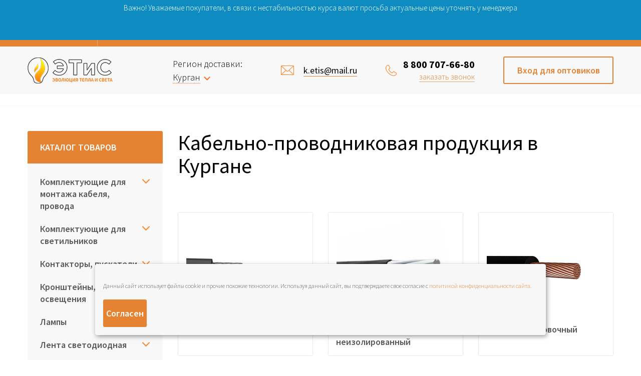

--- FILE ---
content_type: text/html; charset=utf-8
request_url: http://kurgan.etisled.com/catalog/kabelno-provodnikovaya-produktsiya/
body_size: 15583
content:
<!DOCTYPE html>
<html lang="ru">
<head itemscope itemtype="http://schema.org/WPHeader">
        <meta charset="UTF-8">
        <title itemprop="headline">Кабельно-проводниковая продукция купить в Кургане по цене от  руб с доставкой в интернет-магазине — «ЭТиС» </title>
	<meta name="description" itemprop="description" content="Кабельно-проводниковая продукция купить в Кургане. Выгодные цены от  руб.  Подбор по параметрам. Отзывы покупателей. скидки и акции на сайте. Самовывоз товаров для дома из наших магазинов или пункта выдачи в вашем городе (для заказов весом до 20 кг).  Доставка по России. ☎️ 8 800 707-66-80 ">
    <meta name="viewport" content="width=device-width, initial-scale=1, maximum-scale=1, user-scalable=yes">
    <link rel="stylesheet" href="/tmpl/fancybox/jquery.fancybox.css">
    <link rel="stylesheet" href="/tmpl/css/styles.css?v=3">
    <link rel="stylesheet" href="/tmpl/css/new_css.css?v=4">
    <link rel="stylesheet" href="/tmpl/css/new2.css?v=8">
    <link rel="stylesheet" href="/tmpl/css/new.css?v=8">
        <link rel="canonical" href="https://kurgan.etisled.com/catalog/kabelno-provodnikovaya-produktsiya/" />
        <link rel="icon" type="image/png" href="/favicon.png" />
    <script src="https://code.jquery.com/jquery-3.2.1.min.js"></script>
    <script src="/tmpl/js/jquery.validate.js"></script>
    <meta name="yandex-verification" content="c266d7070c46045d" />
    <meta name="google-site-verification" content="KdYcpC68WV1FShkZmPGFISs9Vy6K1QejMeYbwCETjNI" />

    <meta property="og:title" content="Кабельно-проводниковая продукция купить в Кургане по цене от  руб с доставкой в интернет-магазине — «ЭТиС»"/>
    <meta property="og:description" content="Кабельно-проводниковая продукция купить в Кургане. Выгодные цены от  руб.  Подбор по параметрам. Отзывы покупателей. скидки и акции на сайте. Самовывоз товаров для дома из наших магазинов или пункта выдачи в вашем городе (для заказов весом до 20 кг).  Доставка по России. ☎️ 8 800 707-66-80" />
    <meta property="og:type" content="website" />
    <meta property="og:url" content= "https://kurgan.etisled.com/catalog/kabelno-provodnikovaya-produktsiya/" />
    <meta property="og:image" content="https://etisled.com/tmpl/images/etisled-og.png" />
    <meta property="og:image:alt" content="Кабельно-проводниковая продукция" />
    <meta property="og:image:width" content="600" />
    <meta property="og:image:height" content="314" />
    <meta property="og:locale" content="ru_RU"/>

    <link rel="alternate" hreflang="ru-KGN" href="https://kurgan.etisled.com/catalog/kabelno-provodnikovaya-produktsiya/" />
    <link rel="alternate" hreflang="ru-SVE" href="https://ekaterinburg.etisled.com/catalog/kabelno-provodnikovaya-produktsiya/" />
    <link rel="alternate" hreflang="ru-TYU" href="https://tumen.etisled.com/catalog/kabelno-provodnikovaya-produktsiya/" />
    <link rel="alternate" hreflang="ru-KHM" href="https://khanty-mansiisk.etisled.com/catalog/kabelno-provodnikovaya-produktsiya/" />
    <link rel="alternate" hreflang="ru-CHE" href="https://etisled.com/catalog/kabelno-provodnikovaya-produktsiya/" />
    <link rel="alternate" hreflang="ru-YAN" href="https://salekhard.etisled.com/catalog/kabelno-provodnikovaya-produktsiya/" />
    <link rel="alternate" hreflang="x-default" href="https://etisled.com/catalog/kabelno-provodnikovaya-produktsiya/" />


    <script type="application/ld+json"> {
      "@context": "http://schema.org/", "@type": "WebPage",
      "name": "Кабельно-проводниковая продукция", "speakable":
      {
      "@type": "SpeakableSpecification", "xpath": [
      "/html/head/title", "/html/head/meta[@name='description']/@content" ]
      },
      "url": "http://kurgan.etisled.com/catalog/kabelno-provodnikovaya-produktsiya/" }
    </script>
    <script type="application/ld+json">
  [{
    "@context": "http://schema.org",
    "@type": "Organization",
    "address": {
      "@type": "PostalAddress",
      "addressLocality": "Челябинск, Россия",
      "postalCode": "454000",
      "streetAddress": "Свердловский тракт, 24к, оф. 5"
      },
    "email": "k.etis@mail.ru",
    "name": "«ЭТиС - Эволюция Тепла и Света», Челябинск",
    "telephone": "8-800-707-66-80"
  }]
  </script>

      <script type="application/ld+json">
        {
      "@context": "https://schema.org",
      "@type": "BreadcrumbList", "itemListElement":
      [
      {
        "@type": "ListItem",
        "position": 1,
        "name": "Главная",
        "item": "http://etisled.com"
      },            {
        "@type": "ListItem",
        "position": 2,
        "name": "⭐Каталог",
        "item": "http://etisled.com/catalog/"
      },            {
        "@type": "ListItem",
        "position": 3,
        "name": "⭐Кабельно-проводниковая продукция",
        "item": "http://etisled.com/catalog/kabelno-provodnikovaya-produktsiya/"
      }            ]
    }

    </script>
    
    <script type="application/ld+json">
            {
        "@context": "https://schema.org",
        "@type": "ItemList",
        "itemListElement":
        [
        {
          "@type": "SiteNavigationElement",
          "position": 1,
          "name": "✅Главная",
          "url": "http://etisled.com"
        },                {
          "@type": "SiteNavigationElement",
          "position": 2,
          "name": "✅Каталог",
          "url": "http://etisled.com/catalog/"
        },                {
          "@type": "SiteNavigationElement",
          "position": 3,
          "name": "✅Доставка и оплата",
          "url": "http://etisled.com/delivery/"
        },                {
          "@type": "SiteNavigationElement",
          "position": 4,
          "name": "✅Оптовикам",
          "url": "http://etisled.com/opt/"
        },                {
          "@type": "SiteNavigationElement",
          "position": 5,
          "name": "✅О компании",
          "url": "http://etisled.com/about/"
        },                {
          "@type": "SiteNavigationElement",
          "position": 6,
          "name": "✅Акции",
          "url": "http://etisled.com/aktsii/"
        },                {
          "@type": "SiteNavigationElement",
          "position": 7,
          "name": "✅Контакты",
          "url": "http://etisled.com/contacts/"
        }                ]
      }
  </script>

  <script src="//code-ya.jivosite.com/widget/Sv8ffUg1FQ" async></script>
  <style>
  .header .top .topmenu {max-width:730px;}
  .slider .owl-dots div:before {content: "";}
  .tagsmenu {margin-top: 30px;}
  .tagsmenu a {
        border: 2px solid #e58333;
        border-radius: 3px;
        font-size: 16px;
        color: #000;
        white-space: nowrap;
        cursor: pointer;
        position: relative;
        text-align: center;
        margin: 5px;
        padding: 0 7px;
        display: inline-block;
        font-weight: 400;
        color: #e58333;
    }
    .tagsmenu a.active, .tagsmenu a:hover {background:#e58333;color:#fff;}
    .newcatalog__block-hoverblock {z-index: 3;}
    .cookie-notification { display: none; position: fixed; bottom: 50px; left: 50%; width: 900px; max-width: 85vw; transform: translateX(-50%); padding: 15px; background-color: #f7f7f7; border-radius: 4px; border: 1px solid #fff; box-shadow: 2px 3px 10px rgba(0,0,0,.4); font-size: 12px; z-index: 999; }
    footer .rules { display: flex; flex-direction: column; }
  </style>
  <script type="text/javascript">
    (function(c,l,a,r,i,t,y){
        c[a]=c[a]||function(){(c[a].q=c[a].q||[]).push(arguments)};
        t=l.createElement(r);t.async=1;t.src="https://www.clarity.ms/tag/"+i;
        y=l.getElementsByTagName(r)[0];y.parentNode.insertBefore(t,y);
    })(window, document, "clarity", "script", "798djoqx44");
    </script>

</head>
<body>
	<div class="wrapper">
		<div class="wrapin">

            <header class="header">
                        <div style="height: 41px; margin-top: -20px; background-color: #0E8CC2;">
                <p style="color: white; font-weight: 700; text-align: center; padding-top: 5px;">Важно!  Уважаемые покупатели, в связи с нестабильностью курса валют просьба актуальные цены уточнять у менеджера</p>
            </div>
                            <div class="top">
                    <div class="blockin flex aic jcsb nowrap">
                        <div class="left flex aic nowrap">
                            <div class="foldermenu">
                                <ul>
                                    <li><a href="/catalog/" class="folder"><span>Каталог</span></a></li>
                                </ul>
                            </div>
                            <div class="topmenu">
                                <ul>
                                     <li><a style='font-size: 14px' href='/aktsii/'>Акции</a></li>  <li><a style='font-size: 14px' href='/delivery/'>Доставка и оплата</a></li>  <li><a style='font-size: 14px' href='/contacts/'>Контакты</a></li>  <li><a style='font-size: 14px' href='/about/'>О компании</a></li>  <li><a style='font-size: 14px' href='/opt/'>Оптовикам</a></li>                                 </ul>
                            </div>
                        </div>
                        <div class="right flex aic jcsb">
                            <a href="#" class="searchopen"><img src="/tmpl/images/search.png" alt="Поиск"></a>
                            <a href="/cart/"><img src="/tmpl/images/basket.png" alt="Корзина"> <span class="shop-cartCount">0</span></a>
                                                            <a href="#login" class='openmodal'><img src="/tmpl/images/login.png" alt="Войти в личный кабинет"></a>
                                                    </div>
                        <form action="/catalog/search/" class="search">
                            <div class="closesearch"></div>
                            <input type="text" name="query" placeholder="Поиск по каталогу">
                            <button></button>
                        </form>
                    </div>
                </div>
                <div class="bottom">
                    <div class="blockin flex jcsb aic nowrap">
                        <a href="/" class="logo"><img src="/tmpl/images/logo.png" alt="ООО «ЭТиС»"></a>
                        <div class="right flex aic jcsb">
                                                        <div class="city">
                                Регион доставки:  <br>
                                <a href="#citypopup" class="openmodal"><span>Курган</span></a>
                            </div>
                                                        <a href="mailto:k.etis@mail.ru" class="mail"><span>k.etis@mail.ru</span></a>
                            <div class="telwrap">
                                <a href="tel:88007076680" class="tel">8 800 707-66-80</a> <br>
                                <a href="#bell" class="openmodal">заказать звонок</a>
                            </div>
                            <a href="/opt/" class="site_button maxbut border">Вход для оптовиков</a>
                        </div>
                    </div>
                </div>
            </header>
            <div class="openfoldertop">
                <div class="blockin">
                    <div class="row flex">
                        <div class="col-md-5 col-sm-6">
                            <ul class="openfoldertop__left">
                                 <li><a style='font-size: 14px' href='/catalog/armatura-dlya-montazha-provoda-sip-lep/'>Арматура для монтажа провода СИП, ЛЭП</a></li>  <li><a style='font-size: 14px' href='/catalog/dizaynerskapya-produktsiya/'>Дизайнерская продукция</a></li>  <li><a style='font-size: 14px' href='/catalog/istochniki-pitaniya-stabilizatory/'>Источники питания, стабилизаторы</a></li>  <li class='active'><a style='font-size: 14px' href='/catalog/kabelno-provodnikovaya-produktsiya/'>Кабельно-проводниковая продукция</a></li>  <li><a style='font-size: 14px' href='/catalog/komplektuyuschie-dlya-montazha-kabelya-provoda/'>Комплектующие для монтажа кабеля, провода</a></li>  <li><a style='font-size: 14px' href='/catalog/komplektuyuschie-dlya-svetilnikov/'>Комплектующие для светильников</a></li>  <li><a style='font-size: 14px' href='/catalog/kontaktory-puskateli/'>Контакторы, пускатели</a></li>  <li><a style='font-size: 14px' href='/catalog/kronshteyny-opory-osvescheniya/'>Кронштейны, опоры освещения</a></li>  <li><a style='font-size: 14px' href='/catalog/lampy/'>Лампы</a></li>  <li><a style='font-size: 14px' href='/catalog/lenta-svetodiodnaya/'>Лента светодиодная</a></li>  <li><a style='font-size: 14px' href='/catalog/rele/'>Реле</a></li>  <li><a style='font-size: 14px' href='/catalog/svetilniki/'>Светильники</a></li>  <li><a style='font-size: 14px' href='/catalog/sistemy-obogreva/'>Системы обогрева</a></li>  <li><a style='font-size: 14px' href='/catalog/schetchik-ucheta-elektroenergii/'>Счётчик учёта электроэнергии</a></li>  <li><a style='font-size: 14px' href='/catalog/transformatory/'>Трансформаторы</a></li>  <li><a style='font-size: 14px' href='/catalog/ustroystva-zaschity/'>Устройства защиты</a></li>  <li><a style='font-size: 14px' href='/catalog/schitovoe-oborudovanie/'>Щитовое оборудование</a></li>  <li><a style='font-size: 14px' href='/catalog/elektroustanovochnye-izdeliya/'>Электроустановочные изделия</a></li>                             </ul>
                        </div>
                        <div class="col-md-7 col-sm-6">
                                                        <div class="openfoldertop__block">
                                <div class="row">
                                    <div class="col-md-4 col-sm-6">
                                        <ul>
                                                                                                                                    <li><a href="/catalog/armatura-dlya-montazha-provoda-sip-lep/ankernye-zazhimy/">Анкерные зажимы</a></li>
                                                                                                                                    <li><a href="/catalog/armatura-dlya-montazha-provoda-sip-lep/komplektuyuschie/">Комплектующие</a></li>
                                                                                                                                    <li><a href="/catalog/armatura-dlya-montazha-provoda-sip-lep/lep/">ЛЭП</a></li>
                                                                                                                                </ul>
                                    </div>
                                    <div class="col-md-4 col-sm-6">
                                        <ul>
                                                                                        <li><a href="/catalog/armatura-dlya-montazha-provoda-sip-lep/prokalyvayuschie-zazhimy/">Прокалывающие зажимы</a></li>
                                                                                                                                    <li><a href="/catalog/armatura-dlya-montazha-provoda-sip-lep/promezhutochnye-podvesy/">Промежуточные подвесы</a></li>
                                                                                    </ul>
                                    </div>
                                </div>
                            </div>
                                                        <div class="openfoldertop__block">
                                <div class="row">
                                    <div class="col-md-4 col-sm-6">
                                        <ul>
                                                                                                                                    <li><a href="/catalog/dizaynerskapya-produktsiya/vyklyuchateli/">Выключатели</a></li>
                                                                                                                                    <li><a href="/catalog/dizaynerskapya-produktsiya/girlyandy/">Гирлянды</a></li>
                                                                                                                                </ul>
                                    </div>
                                    <div class="col-md-4 col-sm-6">
                                        <ul>
                                                                                        <li><a href="/catalog/dizaynerskapya-produktsiya/rozetki/">Розетки</a></li>
                                                                                    </ul>
                                    </div>
                                </div>
                            </div>
                                                        <div class="openfoldertop__block">
                                <div class="row">
                                    <div class="col-md-4 col-sm-6">
                                        <ul>
                                                                                                                                    <li><a href="/catalog/istochniki-pitaniya-stabilizatory/batareyki/">Батарейки</a></li>
                                                                                                                                </ul>
                                    </div>
                                    <div class="col-md-4 col-sm-6">
                                        <ul>
                                                                                        <li><a href="/catalog/istochniki-pitaniya-stabilizatory/stabilizatory/">Стабилизаторы</a></li>
                                                                                    </ul>
                                    </div>
                                </div>
                            </div>
                                                        <div class="openfoldertop__block">
                                <div class="row">
                                    <div class="col-md-4 col-sm-6">
                                        <ul>
                                                                                                                                    <li><a href="/catalog/kabelno-provodnikovaya-produktsiya/kabel-gibkiy-svarochnyy/">Кабель гибкий (сварочный)</a></li>
                                                                                                                                    <li><a href="/catalog/kabelno-provodnikovaya-produktsiya/kabel-koaxialnyy/">Кабель коаксиальный</a></li>
                                                                                                                                    <li><a href="/catalog/kabelno-provodnikovaya-produktsiya/kabel-silovoy-alyuminievyy/">Кабель силовой алюминиевый</a></li>
                                                                                                                                    <li><a href="/catalog/kabelno-provodnikovaya-produktsiya/kabel-silovoy-mednyy/">Кабель силовой медный</a></li>
                                                                                                                                </ul>
                                    </div>
                                    <div class="col-md-4 col-sm-6">
                                        <ul>
                                                                                        <li><a href="/catalog/kabelno-provodnikovaya-produktsiya/kabel-spetsialnyy/">Кабель специальный</a></li>
                                                                                                                                    <li><a href="/catalog/kabelno-provodnikovaya-produktsiya/provod-sip-neizolirovannyy/">Провод СИП, неизолированный</a></li>
                                                                                                                                    <li><a href="/catalog/kabelno-provodnikovaya-produktsiya/provod-ustanovochnyy/">Провод установочный</a></li>
                                                                                    </ul>
                                    </div>
                                </div>
                            </div>
                                                        <div class="openfoldertop__block">
                                <div class="row">
                                    <div class="col-md-4 col-sm-6">
                                        <ul>
                                                                                                                                    <li><a href="/catalog/komplektuyuschie-dlya-montazha-kabelya-provoda/kabelenesuschie-sistemy/">Кабеленесущие системы</a></li>
                                                                                                                                    <li><a href="/catalog/komplektuyuschie-dlya-montazha-kabelya-provoda/klemmy-zazhimy/">Клеммы, зажимы</a></li>
                                                                                                                                    <li><a href="/catalog/komplektuyuschie-dlya-montazha-kabelya-provoda/korobki/">Коробки  </a></li>
                                                                                                                                    <li><a href="/catalog/komplektuyuschie-dlya-montazha-kabelya-provoda/lenta-izolyatsionnaya/">Лента изоляционная</a></li>
                                                                                                                                </ul>
                                    </div>
                                    <div class="col-md-4 col-sm-6">
                                        <ul>
                                                                                        <li><a href="/catalog/komplektuyuschie-dlya-montazha-kabelya-provoda/nakonechniki-gilzy/">Наконечники, гильзы</a></li>
                                                                                                                                    <li><a href="/catalog/komplektuyuschie-dlya-montazha-kabelya-provoda/prochee/">Прочее</a></li>
                                                                                                                                    <li><a href="/catalog/komplektuyuschie-dlya-montazha-kabelya-provoda/truba-gofrirovannaya/">Труба гофрированная</a></li>
                                                                                                                                    <li><a href="/catalog/komplektuyuschie-dlya-montazha-kabelya-provoda/trubki-termousazhivayuschiesya/">Трубки термоусаживающиеся</a></li>
                                                                                    </ul>
                                    </div>
                                </div>
                            </div>
                                                        <div class="openfoldertop__block">
                                <div class="row">
                                    <div class="col-md-4 col-sm-6">
                                        <ul>
                                                                                                                                    <li><a href="/catalog/komplektuyuschie-dlya-svetilnikov/datchiki/">Датчики</a></li>
                                                                                                                                    <li><a href="/catalog/komplektuyuschie-dlya-svetilnikov/drayvery/">Драйверы</a></li>
                                                                                                                                    <li><a href="/catalog/komplektuyuschie-dlya-svetilnikov/patrony/">Патроны</a></li>
                                                                                                                                    <li><a href="/catalog/komplektuyuschie-dlya-svetilnikov/pulty/">Пульты</a></li>
                                                                                                                                </ul>
                                    </div>
                                    <div class="col-md-4 col-sm-6">
                                        <ul>
                                                                                        <li><a href="/catalog/komplektuyuschie-dlya-svetilnikov/remkomplekty/">Ремкомплекты</a></li>
                                                                                                                                    <li><a href="/catalog/komplektuyuschie-dlya-svetilnikov/svetodiodnye-moduli/">Светодиодные модули</a></li>
                                                                                                                                    <li><a href="/catalog/komplektuyuschie-dlya-svetilnikov/shinoprovod-konnektory/">Шинопровод, коннекторы</a></li>
                                                                                    </ul>
                                    </div>
                                </div>
                            </div>
                                                        <div class="openfoldertop__block">
                                <div class="row">
                                    <div class="col-md-4 col-sm-6">
                                        <ul>
                                                                                    </ul>
                                    </div>
                                </div>
                            </div>
                                                        <div class="openfoldertop__block">
                                <div class="row">
                                    <div class="col-md-4 col-sm-6">
                                        <ul>
                                                                                                                                    <li><a href="/catalog/kronshteyny-opory-osvescheniya/kronshteyny/">Кронштейны</a></li>
                                                                                    </ul>
                                    </div>
                                </div>
                            </div>
                                                        <div class="openfoldertop__block">
                                <div class="row">
                                    <div class="col-md-4 col-sm-6">
                                        <ul>
                                                                                                                                    <li><a href="/catalog/lampy/nakalivaniya/">Накаливания</a></li>
                                                                                                                                    <li><a href="/catalog/lampy/svetodiodnye/">Светодиодные</a></li>
                                                                                                                                </ul>
                                    </div>
                                    <div class="col-md-4 col-sm-6">
                                        <ul>
                                                                                        <li><a href="/catalog/lampy/signalnye/">Сигнальные</a></li>
                                                                                                                                    <li><a href="/catalog/lampy/lyuministsentnye/">Люминесцентные</a></li>
                                                                                    </ul>
                                    </div>
                                </div>
                            </div>
                                                        <div class="openfoldertop__block">
                                <div class="row">
                                    <div class="col-md-4 col-sm-6">
                                        <ul>
                                                                                                                                    <li><a href="/catalog/lenta-svetodiodnaya/bloki-pitaniya/">Блоки питания</a></li>
                                                                                                                                    <li><a href="/catalog/lenta-svetodiodnaya/komplektuyuschie/">Комплектующие</a></li>
                                                                                                                                    <li><a href="/catalog/lenta-svetodiodnaya/kontrollery/">Контроллеры</a></li>
                                                                                                                                    <li><a href="/catalog/lenta-svetodiodnaya/lenta-bez-zaschitnogo-pokrytiya/">Лента без защитного покрытия</a></li>
                                                                                                                                </ul>
                                    </div>
                                    <div class="col-md-4 col-sm-6">
                                        <ul>
                                                                                        <li><a href="/catalog/lenta-svetodiodnaya/lenta-neon/">Лента Неон</a></li>
                                                                                                                                    <li><a href="/catalog/lenta-svetodiodnaya/lenta-s-zaschitnym-pokrytiem/">Лента с защитным покрытием</a></li>
                                                                                                                                    <li><a href="/catalog/lenta-svetodiodnaya/profil/">Профиль</a></li>
                                                                                    </ul>
                                    </div>
                                </div>
                            </div>
                                                        <div class="openfoldertop__block">
                                <div class="row">
                                    <div class="col-md-4 col-sm-6">
                                        <ul>
                                                                                    </ul>
                                    </div>
                                </div>
                            </div>
                                                        <div class="openfoldertop__block">
                                <div class="row">
                                    <div class="col-md-4 col-sm-6">
                                        <ul>
                                                                                                                                    <li><a href="/catalog/svetilniki/avariynoe-osveschenie/">Аварийное освещение</a></li>
                                                                                                                                    <li><a href="/catalog/svetilniki/daunlayty/">Даунлайты</a></li>
                                                                                                                                    <li><a href="/catalog/svetilniki/zhkh/">ЖКХ</a></li>
                                                                                                                                    <li><a href="/catalog/svetilniki/lineynye/">Линейные </a></li>
                                                                                                                                    <li><a href="/catalog/svetilniki/prozhektory/">Прожекторы</a></li>
                                                                                                                                </ul>
                                    </div>
                                    <div class="col-md-4 col-sm-6">
                                        <ul>
                                                                                        <li><a href="/catalog/svetilniki/promyshlennye/">Промышленные </a></li>
                                                                                                                                    <li><a href="/catalog/svetilniki/osveschenie-dorog-ulits/">Освещение дорог и улиц</a></li>
                                                                                                                                    <li><a href="/catalog/svetilniki/ofisnye-v-pomeschenie/">Офисные и в помещение</a></li>
                                                                                                                                    <li><a href="/catalog/svetilniki/trekovye/">Трековые</a></li>
                                                                                    </ul>
                                    </div>
                                </div>
                            </div>
                                                        <div class="openfoldertop__block">
                                <div class="row">
                                    <div class="col-md-4 col-sm-6">
                                        <ul>
                                                                                                                                    <li><a href="/catalog/sistemy-obogreva/gotovye-komplekty-kabelya/">Готовые комплекты кабеля.</a></li>
                                                                                                                                    <li><a href="/catalog/sistemy-obogreva/konvektory/">Конвекторы</a></li>
                                                                                                                                    <li><a href="/catalog/sistemy-obogreva/plenochnyy-infrakrasnyy-pol/">Плёночный инфракрасный пол.</a></li>
                                                                                                                                </ul>
                                    </div>
                                    <div class="col-md-4 col-sm-6">
                                        <ul>
                                                                                        <li><a href="/catalog/sistemy-obogreva/samoreguliruyuschiysya-kabel/">Саморегулирующийся кабель</a></li>
                                                                                                                                    <li><a href="/catalog/sistemy-obogreva/teplyy-pol-na-matah/">Теплый пол на матах.</a></li>
                                                                                                                                    <li><a href="/catalog/sistemy-obogreva/termoregulyatory/">Терморегуляторы</a></li>
                                                                                    </ul>
                                    </div>
                                </div>
                            </div>
                                                        <div class="openfoldertop__block">
                                <div class="row">
                                    <div class="col-md-4 col-sm-6">
                                        <ul>
                                                                                                                                    <li><a href="/catalog/schetchik-ucheta-elektroenergii/odnofaznye/">Однофазные</a></li>
                                                                                                                                </ul>
                                    </div>
                                    <div class="col-md-4 col-sm-6">
                                        <ul>
                                                                                        <li><a href="/catalog/schetchik-ucheta-elektroenergii/trehfaznye/">Трехфазные</a></li>
                                                                                    </ul>
                                    </div>
                                </div>
                            </div>
                                                        <div class="openfoldertop__block">
                                <div class="row">
                                    <div class="col-md-4 col-sm-6">
                                        <ul>
                                                                                                                                    <li><a href="/catalog/transformatory/izmeritelnye/">Измерительные</a></li>
                                                                                    </ul>
                                    </div>
                                </div>
                            </div>
                                                        <div class="openfoldertop__block">
                                <div class="row">
                                    <div class="col-md-4 col-sm-6">
                                        <ul>
                                                                                                                                    <li><a href="/catalog/ustroystva-zaschity/avtomaticheskie-vyklyuchateli/">Автоматические выключатели</a></li>
                                                                                                                                    <li><a href="/catalog/ustroystva-zaschity/vyklyuchateli-nagruzki/">Выключатели нагрузки</a></li>
                                                                                                                                    <li><a href="/catalog/ustroystva-zaschity/differentsialnye-vyklyuchateli-uzo/">Дифференциальные выключатели, УЗО</a></li>
                                                                                                                                </ul>
                                    </div>
                                    <div class="col-md-4 col-sm-6">
                                        <ul>
                                                                                        <li><a href="/catalog/ustroystva-zaschity/ogranichiteli-perenapryazheniya/">Ограничители  перенапряжения</a></li>
                                                                                                                                    <li><a href="/catalog/ustroystva-zaschity/razryadniki/">Разрядники</a></li>
                                                                                                                                    <li><a href="/catalog/ustroystva-zaschity/rubilniki-razediniteli/">Рубильники, разъединители</a></li>
                                                                                    </ul>
                                    </div>
                                </div>
                            </div>
                                                        <div class="openfoldertop__block">
                                <div class="row">
                                    <div class="col-md-4 col-sm-6">
                                        <ul>
                                                                                                                                    <li><a href="/catalog/schitovoe-oborudovanie/komplektuyuschie-k-schitam/">Комплектующие к щитам</a></li>
                                                                                                                                    <li><a href="/catalog/schitovoe-oborudovanie/schity-metallicheskie/">Щиты металлические</a></li>
                                                                                                                                </ul>
                                    </div>
                                    <div class="col-md-4 col-sm-6">
                                        <ul>
                                                                                        <li><a href="/catalog/schitovoe-oborudovanie/schity-plastikovye/">Щиты пластиковые</a></li>
                                                                                    </ul>
                                    </div>
                                </div>
                            </div>
                                                        <div class="openfoldertop__block">
                                <div class="row">
                                    <div class="col-md-4 col-sm-6">
                                        <ul>
                                                                                                                                    <li><a href="/catalog/elektroustanovochnye-izdeliya/vyklyuchateli/">Выключатели</a></li>
                                                                                                                                    <li><a href="/catalog/elektroustanovochnye-izdeliya/razemy-silovye/">Разъемы силовые</a></li>
                                                                                                                                </ul>
                                    </div>
                                    <div class="col-md-4 col-sm-6">
                                        <ul>
                                                                                        <li><a href="/catalog/elektroustanovochnye-izdeliya/rozetki/">Розетки</a></li>
                                                                                                                                    <li><a href="/catalog/elektroustanovochnye-izdeliya/udliniteli/">Удлинители</a></li>
                                                                                    </ul>
                                    </div>
                                </div>
                            </div>
                                                    </div>
                    </div>
                </div>
            </div>
                         <div class="mob-info" style="height: 90px; margin-top: -10px; background-color: #0E8CC2;">
                <p class="mob-p" style="color: white; text-align: center; font-size: 15px; line-height: 1.5;">Важно!  Уважаемые покупатели, в связи с нестабильностью курса валют просьба актуальные цены уточнять у менеджера</p>
            </div>
            
            <div class="headermob">
                <div class="burger">
                    <span></span>
                    <span></span>
                    <span></span>
                    <span></span>
                </div>
                <a href="/" class="logo"><img src="/tmpl/images/logomob.png" alt="ООО «ЭТиС»"></a>
                <a href="/cart/" class="basket"></a>
            </div>
            <div class="openmob mobblock">
                <div class="wrap">
                    <div class="city">
                            Регион доставки:
                            <a href="#citypopup" class="openmodal"><span>Курган</span></a>
                    </div>
                    <div class="top">
                        <div class="loginbut">
                                                            <a href="#login" class='openmodal'>Вход в личный кабинет</a>
                                                    </div>
                        <a href="/opt/" class='link_opt'>Вход для оптовиков</a>
                        <form action="/catalog/search/" class="search">
                            <input type="text" name="query" placeholder="Поиск по каталогу">
                            <button></button>
                        </form>
                        <ul>
                             <li><a style='font-size: 14px' href='/aktsii/'>Акции</a></li>  <li><a style='font-size: 14px' href='/delivery/'>Доставка и оплата</a></li>  <li class='active'><a style='font-size: 14px' href='/catalog/'>Каталог</a></li>  <li><a style='font-size: 14px' href='/contacts/'>Контакты</a></li>  <li><a style='font-size: 14px' href='/about/'>О компании</a></li>  <li><a style='font-size: 14px' href='/opt/'>Оптовикам</a></li>                         </ul>
                    </div>
                    <div class="bottom">
                        <a href="tel:88007076680" class="tel">8 800 707-66-80</a> <br>
                        <a href="#bell" class="site_button maxbut black openmodal">Заказать звонок</a>
                    </div>
                </div>
            </div>
            <style>
 .mob-info {
      position: fixed;
      top:0;
      left:0;
      right:0;
      z-index:3;
        @media screen and (min-width: 768px) {
		display: none;
	    }
    }
  .headermob {
       top: 80px !important;

  }
  .sliderwrap {
   @media screen and (max-width: 768px) {
		 margin-top: 80px;
	    }

  }
  .mob-p {
      @media screen and (min-width: 400px) and (max-width: 768px) {
        padding-top: 10px;
    }

  }

</style>

<div class="path flex aic">
	<div class="blockin">
        <a href='/'>Главная</a> <span>—</span>  <a href='/catalog/'>Каталог</a>  <span>—</span>  Кабельно-проводниковая продукция         	</div>
</div>
<div class="content">
	<div class="blockin">
    
        
        <div class="row">
            <div class="col-md-3 col-sm-4">
                <div class="leftmenu">
                    <div class="title">Каталог товаров</div>  
                                        <ul><li><a href="/catalog/komplektuyuschie-dlya-montazha-kabelya-provoda/">Комплектующие для монтажа кабеля, провода </a><span class="leftmenu_arrow"></span><ul><li><a href="/catalog/komplektuyuschie-dlya-montazha-kabelya-provoda/kabelenesuschie-sistemy/">Кабеленесущие системы</a></li><li><a href="/catalog/komplektuyuschie-dlya-montazha-kabelya-provoda/klemmy-zazhimy/">Клеммы, зажимы</a></li><li><a href="/catalog/komplektuyuschie-dlya-montazha-kabelya-provoda/korobki/">Коробки  </a></li><li><a href="/catalog/komplektuyuschie-dlya-montazha-kabelya-provoda/lenta-izolyatsionnaya/">Лента изоляционная</a></li><li><a href="/catalog/komplektuyuschie-dlya-montazha-kabelya-provoda/nakonechniki-gilzy/">Наконечники, гильзы</a></li><li><a href="/catalog/komplektuyuschie-dlya-montazha-kabelya-provoda/prochee/">Прочее</a></li><li><a href="/catalog/komplektuyuschie-dlya-montazha-kabelya-provoda/truba-gofrirovannaya/">Труба гофрированная</a></li><li><a href="/catalog/komplektuyuschie-dlya-montazha-kabelya-provoda/trubki-termousazhivayuschiesya/">Трубки термоусаживающиеся</a></li></ul></li><li><a href="/catalog/komplektuyuschie-dlya-svetilnikov/">Комплектующие для светильников </a><span class="leftmenu_arrow"></span><ul><li><a href="/catalog/komplektuyuschie-dlya-svetilnikov/datchiki/">Датчики</a></li><li><a href="/catalog/komplektuyuschie-dlya-svetilnikov/drayvery/">Драйверы</a></li><li><a href="/catalog/komplektuyuschie-dlya-svetilnikov/patrony/">Патроны</a></li><li><a href="/catalog/komplektuyuschie-dlya-svetilnikov/pulty/">Пульты</a></li><li><a href="/catalog/komplektuyuschie-dlya-svetilnikov/remkomplekty/">Ремкомплекты</a></li><li><a href="/catalog/komplektuyuschie-dlya-svetilnikov/svetodiodnye-moduli/">Светодиодные модули</a></li><li><a href="/catalog/komplektuyuschie-dlya-svetilnikov/shinoprovod-konnektory/">Шинопровод, коннекторы</a></li></ul></li><li><a href="/catalog/kontaktory-puskateli/">Контакторы, пускатели </a><span class="leftmenu_arrow"></span><ul></ul></li><li><a href="/catalog/kronshteyny-opory-osvescheniya/">Кронштейны, опоры освещения </a><span class="leftmenu_arrow"></span><ul><li><a href="/catalog/kronshteyny-opory-osvescheniya/kronshteyny/">Кронштейны</a></li></ul></li><li><a href="/catalog/lampy/">Лампы </a><span class="leftmenu_arrow"></span><ul><li><a href="/catalog/lampy/nakalivaniya/">Накаливания</a></li><li><a href="/catalog/lampy/svetodiodnye/">Светодиодные</a></li><li><a href="/catalog/lampy/signalnye/">Сигнальные</a></li><li><a href="/catalog/lampy/lyuministsentnye/">Люминесцентные</a></li></ul></li><li><a href="/catalog/lenta-svetodiodnaya/">Лента светодиодная </a><span class="leftmenu_arrow"></span><ul><li><a href="/catalog/lenta-svetodiodnaya/bloki-pitaniya/">Блоки питания</a></li><li><a href="/catalog/lenta-svetodiodnaya/komplektuyuschie/">Комплектующие</a></li><li><a href="/catalog/lenta-svetodiodnaya/kontrollery/">Контроллеры</a></li><li><a href="/catalog/lenta-svetodiodnaya/lenta-bez-zaschitnogo-pokrytiya/">Лента без защитного покрытия</a></li><li><a href="/catalog/lenta-svetodiodnaya/lenta-neon/">Лента Неон</a></li><li><a href="/catalog/lenta-svetodiodnaya/lenta-s-zaschitnym-pokrytiem/">Лента с защитным покрытием</a></li><li><a href="/catalog/lenta-svetodiodnaya/profil/">Профиль</a></li></ul></li><li><a href="/catalog/rele/">Реле </a><span class="leftmenu_arrow"></span><ul></ul></li><li><a href="/catalog/svetilniki/">Светильники </a><span class="leftmenu_arrow"></span><ul><li><a href="/catalog/svetilniki/avariynoe-osveschenie/">Аварийное освещение</a></li><li><a href="/catalog/svetilniki/daunlayty/">Даунлайты</a></li><li><a href="/catalog/svetilniki/zhkh/">ЖКХ</a></li><li><a href="/catalog/svetilniki/lineynye/">Линейные </a></li><li><a href="/catalog/svetilniki/prozhektory/">Прожекторы</a></li><li><a href="/catalog/svetilniki/promyshlennye/">Промышленные </a></li><li><a href="/catalog/svetilniki/osveschenie-dorog-ulits/">Освещение дорог и улиц</a></li><li><a href="/catalog/svetilniki/ofisnye-v-pomeschenie/">Офисные и в помещение</a></li><li><a href="/catalog/svetilniki/trekovye/">Трековые</a></li></ul></li><li><a href="/catalog/sistemy-obogreva/">Системы обогрева </a><span class="leftmenu_arrow"></span><ul><li><a href="/catalog/sistemy-obogreva/gotovye-komplekty-kabelya/">Готовые комплекты кабеля.</a></li><li><a href="/catalog/sistemy-obogreva/konvektory/">Конвекторы</a></li><li><a href="/catalog/sistemy-obogreva/plenochnyy-infrakrasnyy-pol/">Плёночный инфракрасный пол.</a></li><li><a href="/catalog/sistemy-obogreva/samoreguliruyuschiysya-kabel/">Саморегулирующийся кабель</a></li><li><a href="/catalog/sistemy-obogreva/teplyy-pol-na-matah/">Теплый пол на матах.</a></li><li><a href="/catalog/sistemy-obogreva/termoregulyatory/">Терморегуляторы</a></li></ul></li><li><a href="/catalog/schetchik-ucheta-elektroenergii/">Счётчик учёта электроэнергии </a><span class="leftmenu_arrow"></span><ul><li><a href="/catalog/schetchik-ucheta-elektroenergii/odnofaznye/">Однофазные</a></li><li><a href="/catalog/schetchik-ucheta-elektroenergii/trehfaznye/">Трехфазные</a></li></ul></li><li><a href="/catalog/transformatory/">Трансформаторы </a><span class="leftmenu_arrow"></span><ul><li><a href="/catalog/transformatory/izmeritelnye/">Измерительные</a></li></ul></li><li><a href="/catalog/ustroystva-zaschity/">Устройства защиты </a><span class="leftmenu_arrow"></span><ul><li><a href="/catalog/ustroystva-zaschity/avtomaticheskie-vyklyuchateli/">Автоматические выключатели</a></li><li><a href="/catalog/ustroystva-zaschity/vyklyuchateli-nagruzki/">Выключатели нагрузки</a></li><li><a href="/catalog/ustroystva-zaschity/differentsialnye-vyklyuchateli-uzo/">Дифференциальные выключатели, УЗО</a></li><li><a href="/catalog/ustroystva-zaschity/ogranichiteli-perenapryazheniya/">Ограничители  перенапряжения</a></li><li><a href="/catalog/ustroystva-zaschity/razryadniki/">Разрядники</a></li><li><a href="/catalog/ustroystva-zaschity/rubilniki-razediniteli/">Рубильники, разъединители</a></li></ul></li><li><a href="/catalog/schitovoe-oborudovanie/">Щитовое оборудование </a><span class="leftmenu_arrow"></span><ul><li><a href="/catalog/schitovoe-oborudovanie/komplektuyuschie-k-schitam/">Комплектующие к щитам</a></li><li><a href="/catalog/schitovoe-oborudovanie/schity-metallicheskie/">Щиты металлические</a></li><li><a href="/catalog/schitovoe-oborudovanie/schity-plastikovye/">Щиты пластиковые</a></li></ul></li><li><a href="/catalog/elektroustanovochnye-izdeliya/">Электроустановочные изделия </a><span class="leftmenu_arrow"></span><ul><li><a href="/catalog/elektroustanovochnye-izdeliya/vyklyuchateli/">Выключатели</a></li><li><a href="/catalog/elektroustanovochnye-izdeliya/razemy-silovye/">Разъемы силовые</a></li><li><a href="/catalog/elektroustanovochnye-izdeliya/rozetki/">Розетки</a></li><li><a href="/catalog/elektroustanovochnye-izdeliya/udliniteli/">Удлинители</a></li></ul></li><li><a href="/catalog/istochniki-pitaniya-stabilizatory/">Источники питания, стабилизаторы </a><span class="leftmenu_arrow"></span><ul><li><a href="/catalog/istochniki-pitaniya-stabilizatory/batareyki/">Батарейки</a></li><li><a href="/catalog/istochniki-pitaniya-stabilizatory/stabilizatory/">Стабилизаторы</a></li></ul></li><li><a class='active' href="/catalog/kabelno-provodnikovaya-produktsiya/">Кабельно-проводниковая продукция </a><span class="leftmenu_arrow"></span><ul style='display:block;'><li><a href="/catalog/kabelno-provodnikovaya-produktsiya/kabel-spetsialnyy/">Кабель специальный</a></li><li><a href="/catalog/kabelno-provodnikovaya-produktsiya/provod-sip-neizolirovannyy/">Провод СИП, неизолированный</a></li><li><a href="/catalog/kabelno-provodnikovaya-produktsiya/provod-ustanovochnyy/">Провод установочный</a></li><li><a href="/catalog/kabelno-provodnikovaya-produktsiya/kabel-silovoy-alyuminievyy/">Кабель силовой алюминиевый</a></li><li><a href="/catalog/kabelno-provodnikovaya-produktsiya/kabel-silovoy-mednyy/">Кабель силовой медный</a></li><li><a href="/catalog/kabelno-provodnikovaya-produktsiya/kabel-koaxialnyy/">Кабель коаксиальный</a></li><li><a href="/catalog/kabelno-provodnikovaya-produktsiya/kabel-gibkiy-svarochnyy/">Кабель гибкий (сварочный)</a></li></ul></li><li><a href="/catalog/dizaynerskapya-produktsiya/">Дизайнерская продукция </a><span class="leftmenu_arrow"></span><ul><li><a href="/catalog/dizaynerskapya-produktsiya/rozetki/">Розетки</a></li><li><a href="/catalog/dizaynerskapya-produktsiya/girlyandy/">Гирлянды</a></li><li><a href="/catalog/dizaynerskapya-produktsiya/vyklyuchateli/">Выключатели</a></li></ul></li><li><a href="/catalog/armatura-dlya-montazha-provoda-sip-lep/">Арматура для монтажа провода СИП, ЛЭП </a><span class="leftmenu_arrow"></span><ul><li><a href="/catalog/armatura-dlya-montazha-provoda-sip-lep/lep/">ЛЭП</a></li><li><a href="/catalog/armatura-dlya-montazha-provoda-sip-lep/prokalyvayuschie-zazhimy/">Прокалывающие зажимы</a></li><li><a href="/catalog/armatura-dlya-montazha-provoda-sip-lep/promezhutochnye-podvesy/">Промежуточные подвесы</a></li><li><a href="/catalog/armatura-dlya-montazha-provoda-sip-lep/ankernye-zazhimy/">Анкерные зажимы</a></li><li><a href="/catalog/armatura-dlya-montazha-provoda-sip-lep/komplektuyuschie/">Комплектующие</a></li></ul></li></ul>
                </div>
            </div>
            <div class="col-md-9 col-sm-8">    
        
      <h1>
                    Кабельно-проводниковая продукция в Кургане                </h1><div data-nc-ls-display-container='{&quot;subdivisionId&quot;:&quot;912&quot;,&quot;onReadyScroll&quot;:false}'><div class="folder_blocks">
    <div class="row flex">
        <div class='col-md-4 col-sm-6 col-xs-12'><a href='/catalog/kabelno-provodnikovaya-produktsiya/kabel-spetsialnyy/'><img src='/phpThumb/phpThumb.php?src=/netcat_files/917/Kabel_spetsial_nyy.jpg&amp;w=238&amp;h=201&amp;f=png&amp;far=1&amp;q=100' alt='Кабель специальный'><span>Кабель специальный</span></a></div><div class='col-md-4 col-sm-6 col-xs-12'><a href='/catalog/kabelno-provodnikovaya-produktsiya/provod-sip-neizolirovannyy/'><img src='/phpThumb/phpThumb.php?src=/netcat_files/918/Provod_SIP_neizolirovanyy.jpg&amp;w=238&amp;h=201&amp;f=png&amp;far=1&amp;q=100' alt='Провод СИП, неизолированный'><span>Провод СИП, неизолированный</span></a></div><div class='col-md-4 col-sm-6 col-xs-12'><a href='/catalog/kabelno-provodnikovaya-produktsiya/provod-ustanovochnyy/'><img src='/phpThumb/phpThumb.php?src=/netcat_files/919/Provod_ustanovochnyy.jpg&amp;w=238&amp;h=201&amp;f=png&amp;far=1&amp;q=100' alt='Провод установочный'><span>Провод установочный</span></a></div><div class='col-md-4 col-sm-6 col-xs-12'><a href='/catalog/kabelno-provodnikovaya-produktsiya/kabel-silovoy-alyuminievyy/'><img src='/phpThumb/phpThumb.php?src=/netcat_files/915/Kabel_silovoy_alyuminievyy.jpg&amp;w=238&amp;h=201&amp;f=png&amp;far=1&amp;q=100' alt='Кабель силовой алюминиевый'><span>Кабель силовой алюминиевый</span></a></div><div class='col-md-4 col-sm-6 col-xs-12'><a href='/catalog/kabelno-provodnikovaya-produktsiya/kabel-silovoy-mednyy/'><img src='/phpThumb/phpThumb.php?src=/netcat_files/916/Kabel_silovoy_mednyy.jpg&amp;w=238&amp;h=201&amp;f=png&amp;far=1&amp;q=100' alt='Кабель силовой медный'><span>Кабель силовой медный</span></a></div><div class='col-md-4 col-sm-6 col-xs-12'><a href='/catalog/kabelno-provodnikovaya-produktsiya/kabel-koaxialnyy/'><img src='/phpThumb/phpThumb.php?src=/netcat_files/914/Kabel_koaxial_nyy.jpg&amp;w=238&amp;h=201&amp;f=png&amp;far=1&amp;q=100' alt='Кабель коаксиальный'><span>Кабель коаксиальный</span></a></div><div class='col-md-4 col-sm-6 col-xs-12'><a href='/catalog/kabelno-provodnikovaya-produktsiya/kabel-gibkiy-svarochnyy/'><img src='/phpThumb/phpThumb.php?src=/netcat_files/913/Kabel_gibkiy_svarochnyy_.jpg&amp;w=238&amp;h=201&amp;f=png&amp;far=1&amp;q=100' alt='Кабель гибкий (сварочный)'><span>Кабель гибкий (сварочный)</span></a></div>    </div>
</div>

    <div class='tagsmenu'>
        <a href="/catalog/">Все</a>
        <a href='/catalog/komplektuyuschie-dlya-montazha-kabelya-provoda/'>Комплектующие для монтажа кабеля, провода</a><a href='/catalog/komplektuyuschie-dlya-svetilnikov/'>Комплектующие для светильников</a><a href='/catalog/kontaktory-puskateli/'>Контакторы, пускатели</a><a href='/catalog/kronshteyny-opory-osvescheniya/'>Кронштейны, опоры освещения</a><a href='/catalog/lampy/'>Лампы</a><a href='/catalog/lenta-svetodiodnaya/'>Лента светодиодная</a><a href='/catalog/rele/'>Реле</a><a href='/catalog/svetilniki/'>Светильники</a><a href='/catalog/sistemy-obogreva/'>Системы обогрева</a><a href='/catalog/schetchik-ucheta-elektroenergii/'>Счётчик учёта электроэнергии</a><a href='/catalog/transformatory/'>Трансформаторы</a><a href='/catalog/ustroystva-zaschity/'>Устройства защиты</a><a href='/catalog/schitovoe-oborudovanie/'>Щитовое оборудование</a><a href='/catalog/elektroustanovochnye-izdeliya/'>Электроустановочные изделия</a><a href='/catalog/istochniki-pitaniya-stabilizatory/'>Источники питания, стабилизаторы</a><a class='active' href='/catalog/kabelno-provodnikovaya-produktsiya/'>Кабельно-проводниковая продукция</a><a href='/catalog/dizaynerskapya-produktsiya/'>Дизайнерская продукция</a><a href='/catalog/armatura-dlya-montazha-provoda-sip-lep/'>Арматура для монтажа провода СИП, ЛЭП</a>    </div>
	
<div itemscope itemtype="http://schema.org/Product">
    <div itemprop="name" content="Кабельно-проводниковая продукция"></div>
    <div itemprop="image" content="/netcat_files/912/Kabel_noprovodimaya_produktsiya.jpg"></div>
    <div itemprop="description" content="Купить Кабельно-проводниковая продукция в Кургане"></div>
    <div class="cataclog row flex" itemprop="offers" itemscope itemtype="http://schema.org/AggregateOffer">
                <div itemprop="lowPrice" content=""></div>
        <div itemprop="highPrice" content=""></div>
        <div itemprop="priceCurrency" content="RUB"></div>

<div class="col-md-4 col-sm-6 col-xs-12" itemprop="offers" itemscope itemtype="http://schema.org/Offer"> 	<div class="block">
        <div class="top">
            			<a href="/catalog/kabelno-provodnikovaya-produktsiya/goods_5012.html" class="img"><img loading="lazy" src="/phpThumb/phpThumb.php?src=/tmpl/images/noimg.jpg&amp;w=230&amp;h=170&amp;far=1&amp;fltr[]=wmi|/tmpl/images/wm1.png|C" alt="Витая пара FTP 4x2x0,48 LSZH нг(А)-HF AWG 24 Cat.5e внутрен. Cu Standard" title="Витая пара FTP 4x2x0,48 LSZH нг(А)-HF AWG 24 Cat.5e внутрен. Cu Standard"></a>
			<div class="title">
				<a itemprop="url" href="/catalog/kabelno-provodnikovaya-produktsiya/goods_5012.html">Витая пара FTP 4x2x0,48 LSZH нг(А)-HF AWG 24 Cat.5e внутрен. Cu Standard</a>
			</div>
		</div>
        		<div class="bottom">
						<a href="#bell" data-title="Хочу узнать цену товара Витая пара FTP 4x2x0,48 LSZH нг(А)-HF AWG 24 Cat.5e внутрен. Cu Standard" class="openmodal site_button maxbut border">Узнать цену</a>
				</div>
        	</div>
</div>
<div class="col-md-4 col-sm-6 col-xs-12" itemprop="offers" itemscope itemtype="http://schema.org/Offer"> 	<div class="block">
        <div class="top">
            			<a href="/catalog/kabelno-provodnikovaya-produktsiya/goods_6252.html" class="img"><img loading="lazy" src="/phpThumb/phpThumb.php?src=/tmpl/images/noimg.jpg&amp;w=230&amp;h=170&amp;far=1&amp;fltr[]=wmi|/tmpl/images/wm1.png|C" alt="Витая пара F/UTP 4х2х0.52 Cat5e PVC ParLan 305м" title="Витая пара F/UTP 4х2х0.52 Cat5e PVC ParLan 305м"></a>
			<div class="title">
				<a itemprop="url" href="/catalog/kabelno-provodnikovaya-produktsiya/goods_6252.html">Витая пара F/UTP 4х2х0.52 Cat5e PVC ParLan 305м</a>
			</div>
		</div>
        		<div class="bottom">
						<a href="#bell" data-title="Хочу узнать цену товара Витая пара F/UTP 4х2х0.52 Cat5e PVC ParLan 305м" class="openmodal site_button maxbut border">Узнать цену</a>
				</div>
        	</div>
</div>
<div class="col-md-4 col-sm-6 col-xs-12" itemprop="offers" itemscope itemtype="http://schema.org/Offer"> 	<div class="block">
        <div class="top">
            			<a href="/catalog/kabelno-provodnikovaya-produktsiya/goods_9604.html" class="img"><img loading="lazy" src="/phpThumb/phpThumb.php?src=/tmpl/images/noimg.jpg&amp;w=230&amp;h=170&amp;far=1&amp;fltr[]=wmi|/tmpl/images/wm1.png|C" alt="Витая пара F/UTP  PVCLSнг(А)-LSLTx 4х2х0.52 Cat5e  СегментЛАН (305м)" title="Витая пара F/UTP  PVCLSнг(А)-LSLTx 4х2х0.52 Cat5e  СегментЛАН (305м)"></a>
			<div class="title">
				<a itemprop="url" href="/catalog/kabelno-provodnikovaya-produktsiya/goods_9604.html">Витая пара F/UTP  PVCLSнг(А)-LSLTx 4х2х0.52 Cat5e  СегментЛАН (305м)</a>
			</div>
		</div>
        		<div class="bottom">
						<a href="#bell" data-title="Хочу узнать цену товара Витая пара F/UTP  PVCLSнг(А)-LSLTx 4х2х0.52 Cat5e  СегментЛАН (305м)" class="openmodal site_button maxbut border">Узнать цену</a>
				</div>
        	</div>
</div>
<div class="col-md-4 col-sm-6 col-xs-12" itemprop="offers" itemscope itemtype="http://schema.org/Offer"> 	<div class="block">
        <div class="top">
            			<a href="/catalog/kabelno-provodnikovaya-produktsiya/goods_16909.html" class="img"><img loading="lazy" src="/phpThumb/phpThumb.php?src=/tmpl/images/noimg.jpg&amp;w=230&amp;h=170&amp;far=1&amp;fltr[]=wmi|/tmpl/images/wm1.png|C" alt="Кабель волоконно-оптический ВО FTTH-2SR+SR-4-G.657.A1 (2000м)" title="Кабель волоконно-оптический ВО FTTH-2SR+SR-4-G.657.A1 (2000м)"></a>
			<div class="title">
				<a itemprop="url" href="/catalog/kabelno-provodnikovaya-produktsiya/goods_16909.html">Кабель волоконно-оптический ВО FTTH-2SR+SR-4-G.657.A1 (2000м)</a>
			</div>
		</div>
        		<div class="bottom">
						<a href="#bell" data-title="Хочу узнать цену товара Кабель волоконно-оптический ВО FTTH-2SR+SR-4-G.657.A1 (2000м)" class="openmodal site_button maxbut border">Узнать цену</a>
				</div>
        	</div>
</div>
<div class="col-md-4 col-sm-6 col-xs-12" itemprop="offers" itemscope itemtype="http://schema.org/Offer"> 	<div class="block">
        <div class="top">
            			<a href="/catalog/kabelno-provodnikovaya-produktsiya/goods_22473.html" class="img"><img loading="lazy" src="/phpThumb/phpThumb.php?src=/tmpl/images/noimg.jpg&amp;w=230&amp;h=170&amp;far=1&amp;fltr[]=wmi|/tmpl/images/wm1.png|C" alt="Кабель волоконно-оптический ОКЛ-16(G.652.D)-ТС 2.7кН" title="Кабель волоконно-оптический ОКЛ-16(G.652.D)-ТС 2.7кН"></a>
			<div class="title">
				<a itemprop="url" href="/catalog/kabelno-provodnikovaya-produktsiya/goods_22473.html">Кабель волоконно-оптический ОКЛ-16(G.652.D)-ТС 2.7кН</a>
			</div>
		</div>
        		<div class="bottom">
						<a href="#bell" data-title="Хочу узнать цену товара Кабель волоконно-оптический ОКЛ-16(G.652.D)-ТС 2.7кН" class="openmodal site_button maxbut border">Узнать цену</a>
				</div>
        	</div>
</div>
    </div>
    </div>


<div class="page"><div class="row"> 	<div class="col-sm-12">
		<h2>Типы&nbsp;Кабельно-проводниковой продукции</h2>
<p>Кабельно-проводниковая продукция - это широкий спектр материалов для передачи электрических сигналов и энергии. Ваш список включает различные типы проводов и кабелей, каждый из которых имеет свои особенности и используется в различных областях.</p>
<ul>
<li><a href="https://etisled.com/catalog/kabelno-provodnikovaya-produktsiya/provod-ustanovochnyy/"><strong>Провод установочный:</strong></a>Провод установочный используется для электрических соединений в помещениях. Он обычно имеет многожильную медную жилу с изоляцией, обеспечивающей безопасность и надежную работу.</li>
<li><a href="https://etisled.com/catalog/kabelno-provodnikovaya-produktsiya/kabel-koaxialnyy/"><strong>Кабель коаксиальный:</strong></a>Коаксиальный кабель предназначен для передачи высокочастотных сигналов, например, для телевизионных и радиочастотных систем. Он состоит из внутренней проводящей жилы, изоляции, экрана и внешней оболочки.</li>
<li><strong><a href="https://etisled.com/catalog/kabelno-provodnikovaya-produktsiya/provod-sip-neizolirovannyy/">Провод СИП, неизолированный</a></strong>:Провод СИП (самонесущий изолированный провод) неизолированный предназначен для строительства воздушных линий электропередачи. Он имеет многожильную алюминиевую или медную жилу, обернутую диэлектрической изоляцией.</li>
<li><strong><a href="https://etisled.com/catalog/kabelno-provodnikovaya-produktsiya/kabel-silovoy-mednyy/">Кабель силовой медный:</a></strong>Силовой медный кабель часто используется для передачи электроэнергии на длинные расстояния. Он имеет медную жилу, изоляцию, экран и защитную оболочку, обеспечивающие безопасность и надежность передачи энергии.</li>
<li><strong><a href="https://etisled.com/catalog/kabelno-provodnikovaya-produktsiya/kabel-spetsialnyy/">Кабель специальный:</a></strong>Специальные кабели могут быть разработаны для конкретных применений, таких как сигнализация, контрольные системы, подводные кабели и т. д. Они могут иметь особые характеристики, соответствующие требованиям конкретной области применения.</li>
<li><a href="https://etisled.com/catalog/kabelno-provodnikovaya-produktsiya/kabel-silovoy-alyuminievyy/"><strong>Кабель силовой алюминиевый:</strong></a>Силовой алюминиевый кабель используется в силовых системах для передачи энергии. Он обычно имеет алюминиевую жилу, которая обеспечивает хорошую проводимость и экономичность.</li>
<li><strong><a href="https://etisled.com/catalog/kabelno-provodnikovaya-produktsiya/kabel-gibkiy-svarochnyy/">Кабель гибкий (сварочный):</a></strong>Гибкий кабель, также известный как сварочный кабель, обладает высокой гибкостью и прочностью, что делает его идеальным для использования в условиях, где необходима подвижность и высокая нагрузка, например, при сварке.</li></ul>
<hr />
<p>Добро пожаловать в мир энергоэффективного освещения! Компания<strong> ООО &laquo;ЭТиС&raquo; </strong>рада предложить вам широкий выбор высококачественных светодиодных светильников, которые являются оптимальным решением для тех, кто ценит экономичность, надежность и экологичность.</p>
<p>Мы работаем напрямую с ведущими производителями и гарантируем высокое качество каждого изделия. Наши светильники отвечают самым современным требованиям и обеспечивают эффективное использование энергии, что позволяет значительно сэкономить на электроэнергии.</p>
<p>Благодаря нашим непосредственным контрактам с производителями, мы предлагаем<strong> конкурентные цены </strong>на всю нашу продукцию. Убедитесь сами в преимуществах светодиодного освещения, обратившись к нам. Мы уверены, что наши светильники станут надежным и долговечным решением для ваших потребностей в освещении.<br />
<br />
Вот лишь<strong> некоторые</strong> из преимуществ сотрудничества с нами:</p>
<ul>
<li>Мы предлагаем широкий ассортимент качественного электротехнического оборудования по конкурентоспособным ценам</li>
<li>Мы гарантируем надежность и долговечность нашей продукции</li>
<li>Мы имеем опыт работы с различными отраслями промышленности и можем предложить оптимальные решения для конкретных потребностей клиента</li>
<li>Мы ценим каждого клиента и стремимся к долгосрочным отношениям, поэтому предлагаем высокий уровень сервиса и поддержки.</li></ul>
<p>Закажите звонок или звоните сами по номеру&nbsp;<strong>8 800 707-66-80.</strong><br />
Сделайте правильный выбор в пользу эффективного и экологически чистого освещения с <strong>ООО &laquo;ЭТиС&raquo;!</strong></p>	</div>
    </div>
</div>
</div>      
        
            </div>
        </div>
      
    </div>
</div>

        </div>
        <div class="wrap_footer">
                        <div class="site_form flex aic">
                <div class="blockin">
                    <div class="row">
                        <div class="col-md-5">
                            <div class="title">Получите бесплатную <br>консультацию специалиста</div>
                        </div>
                        <div class="col-md-7">
                           <form method="POST" action="/netcat/add.php" class="que_form sendform" data-YaTarget="konsult">
                                <input name='catalogue' type='hidden' value='1'>
                                <input name='cc' type='hidden' value='39'>
                                <input name='sub' type='hidden' value='30'>
                                <input name='posting' type='hidden' value='1'>
                                <input name='f_Page' type='hidden' value='http://kurgan.etisled.com/catalog/kabelno-provodnikovaya-produktsiya/'>
                                <div class="row">
                                    <div class="col-sm-4"><input type="text" name="f_Name" placeholder="Как к Вам обращаться?"></div>
                                    <div class="col-sm-4"><input name="f_Phone" class="validate requir" type="tel" placeholder="Номер телефона *"></div>
                                    <div class="col-sm-4"><button class="site_button block">Отправить заявку</button></div>
                                    <div class="col-sm-12">
                                        <div class="oferta">
                                            <label>
                                                <input type="checkbox" name="Policy" class="requir">
                                                <span></span>
                                            </label>
                                            Даю согласие на обработку персональных данных в соответствии с <a target="_blank" href="/policy/">политикой конфиденциальности</a>
                                        </div>
                                    </div>
                                </div>
                            </form>
                        </div>
                    </div>
                </div>
            </div>
                        <footer class="footer">
                <div class="blockin">
                    <div class="top flex jcsb ais">
                        <a href="/" class="logo"><img src="/tmpl/images/logo_f.png" alt="ООО «ЭТиС»"></a>
                        <div class="right flex ais jcsb">
                            <div class="block">
                                <span>Адрес:</span> 454008, г. Челябинск, <br>Свердловский тр., 24А                            </div>
                            <div class="block">
                                                                <span>E-mail:</span> <br>
                                <a href="mailto:k.etis@mail.ru" class="mail">k.etis@mail.ru</a>
                                                            </div>
                            <div class="link">
                                <a href="tel:88007076680" class="tel">8 800 707-66-80</a> <br>                                <a href="#bell" class="openmodal">заказать обратный звонок</a>
                            </div>
                        </div>
                    </div>
                    <div class="center">
                        <div class="row">
                            <div class="col-sm-8">
                                <a class="title" href="/catalog/" title="Перейти в каталог светодиодного оборудования">Каталог</a>
                                <div class="footermenu__wrap">
                                    <nav class="footermenu">
								        <ul>
                                                                                                                                      <li><a href="/catalog/armatura-dlya-montazha-provoda-sip-lep/">Арматура для монтажа провода СИП, ЛЭП</a></li>
                                                                                                                                      <li><a href="/catalog/dizaynerskapya-produktsiya/">Дизайнерская продукция</a></li>
                                                                                        </ul></nav><nav class="footermenu"><ul>                                              <li><a href="/catalog/istochniki-pitaniya-stabilizatory/">Источники питания, стабилизаторы</a></li>
                                                                                                                                      <li><a href="/catalog/kabelno-provodnikovaya-produktsiya/">Кабельно-проводниковая продукция</a></li>
                                                                                        </ul></nav><nav class="footermenu"><ul>                                              <li><a href="/catalog/komplektuyuschie-dlya-montazha-kabelya-provoda/">Комплектующие для монтажа кабеля, провода</a></li>
                                                                                                                                      <li><a href="/catalog/komplektuyuschie-dlya-svetilnikov/">Комплектующие для светильников</a></li>
                                                                                                                                      <li><a href="/catalog/kontaktory-puskateli/">Контакторы, пускатели</a></li>
                                                                                                                                      <li><a href="/catalog/kronshteyny-opory-osvescheniya/">Кронштейны, опоры освещения</a></li>
                                                                                                                                      <li><a href="/catalog/lampy/">Лампы</a></li>
                                                                                                                                      <li><a href="/catalog/lenta-svetodiodnaya/">Лента светодиодная</a></li>
                                                                                                                                      <li><a href="/catalog/rele/">Реле</a></li>
                                                                                                                                      <li><a href="/catalog/svetilniki/">Светильники</a></li>
                                                                                                                                      <li><a href="/catalog/sistemy-obogreva/">Системы обогрева</a></li>
                                                                                                                                      <li><a href="/catalog/schetchik-ucheta-elektroenergii/">Счётчик учёта электроэнергии</a></li>
                                                                                                                                      <li><a href="/catalog/transformatory/">Трансформаторы</a></li>
                                                                                                                                      <li><a href="/catalog/ustroystva-zaschity/">Устройства защиты</a></li>
                                                                                                                                      <li><a href="/catalog/schitovoe-oborudovanie/">Щитовое оборудование</a></li>
                                                                                                                                      <li><a href="/catalog/elektroustanovochnye-izdeliya/">Электроустановочные изделия</a></li>
                                                                                  </ul>
                                      </nav>
                                </div>
                            </div>
                            <div class="col-sm-4">
                                <span class="title">Компания</span>
                                <div class="row">
                                    <div class="col-sm-6">
								        <nav class="footermenu">
									        <ul>
                                                                                                                                                                                                    <li><a href="/delivery/">Доставка и оплата</a></li>
                                                                                                                                                  <li><a href="/opt/">Оптовикам</a></li>
                                                                                                                                                  <li><a href="/about/">О компании</a></li>
                                                                                                </ul></nav></div><div class="col-sm-6"><nav class="footermenu"><ul>                                                  <li><a href="/aktsii/">Акции</a></li>
                                                                                                                                                  <li><a href="/contacts/">Контакты</a></li>
                                                                                            <li><a href="/blog/">Блог</a></li>

                                              <li>
                                                                                                        <a href="#login" class='openmodal'>Личный кабинет</a>
                                                                                                </li>
                                            </ul>
                                        </nav>
                                    </div>
                                </div>
                            </div>
                        </div>
                    </div>
                    <div class="bottom flex aic jcsb">
                        <div class="copyright" itemscope itemtype="http://schema.org/WPFooter">© <span itemprop="copyrightYear">2025</span>, ООО «ЭТиС»</div>
                        <div class="rules">
                          <a href="/policy/" class="f_link">Политика конфиденциальности</a>
                          <a href="/publichnaya-oferta/" class="f_link">Публичная оферта</a>
                          <a href="/soglasie-na-obrabotku-personalnyh-dannyh-posetiteley-sayta/" class="f_link">Согласие на обработку персональных данных посетителей сайта </a>
                        </div>
                        <div class="insite">Разработка и продвижение интернет-компания «<a target="_blank" href="https://insite-it.ru/">ИНСАЙТ</a>»</div>
                    </div>
                </div>
            </footer>
        </div>

        <div class="cookie-notification">
          <p>Данный сайт использует файлы cookie и прочие похожие технологии. Используя данный сайт, вы подтверждаете свое согласие с <a href="/policy">политикой конфиденциальности сайта.</a></p>
          <button class="site_button bg min">Согласен</button>
        </div>

        <div id="gotop"></div>
                <div class="popup_wrap max" id="login">
            <div class="wrap">
                <div class="closebut"></div>
                <div class="p_title">Вход на сайт</div>
                <ul class="tabpopup">
                    <li class="active">авторизация</li>
                    <li>регистрация</li>
                </ul>
                <div class="tab_body">
                    <div class="t_block active">
                        <form class="bellblock" method="post" action="/netcat/modules/auth/" style="max-width: 450px;">
                            <input type="hidden" name="AuthPhase" value="1">
                            <input type="hidden" name="REQUESTED_FROM" value="/cabinet/lichnye-dannye/">
                            <input type="hidden" name="REQUESTED_BY" value="GET">
                            <input type="hidden" name="catalogue" value="1">
                            <input type="hidden" name="sub" value="45">
                            <input type="hidden" name="cc" value="">
                            <div>
                                <div class="title">Эл. почта</div>
                                <input type="email" placeholder="Введите e-mail" name="AUTH_USER" required="required">
                            </div>
                            <div>
                                <div class="title">Ваш пароль</div>
                                <input type="password" required="required" name="AUTH_PW" required="required">
                                <div class="r_pas">
                                    <a href="/netcat/modules/auth/password_recovery.php?template=5">Забыли пароль?</a>
                                </div>
                            </div>
                            <div>
                                <button type='submit' class="site_button block">Войти</button>
                            </div>
                        </form>
                    </div>
                    <div class="t_block" id="registerBlock">
                        <form method="post" action="/netcat/add.php" class="bellblock">
                            <input name="catalogue" type="hidden" value="1">
                            <input name="cc" type="hidden" value="48">
                            <input name="sub" type="hidden" value="41">
                            <input name="posting" type="hidden" value="1">
                            <input name="curPos" type="hidden" value="0">
                            <input type="hidden" value="5" name="template">
														<input type="hidden" value="0" name="sf">

                            <div>
                                <div class="title">Эл. почта</div>
                                <input type="text" placeholder="Введите e-mail" name='f_Email' required="required">
                            </div>
                            <div>
                                <div class="title">Пароль</div>
                                <input type="password" name='Password1' required="required">
                            </div>
                            <div>
                                <div class="title">Повторите пароль</div>
                                <input type="password" name="Password2" required="required">
                            </div>
                            <div>
                                <div class="oferta">
                                    <label>
                                        <input type="checkbox" name="Policy" class="requir" value="1">
                                        <span></span>
                                    </label>
                                    Даю согласие на обработку персональных данных в соответствии  с <a href="#">политикой конфиденциальности</a>
                                </div>
                            </div>
                            <div>
                                <button type="submit" class="site_button block">Зарегистрироваться</button>
                            </div>
                        </form>
                    </div>
                </div>
            </div>
        </div>
        <div class="popup_wrap" id="bell">
            <div class="wrap">
                <div class="max">
                    <div class="closebut"></div>
                    <form method="POST" action="/netcat/add.php" class="form que_form sendform" data-YaTarget="zvonok">
                        <input name='catalogue' type='hidden' value='1'>
                        <input name='cc' type='hidden' value='38'>
                        <input name='sub' type='hidden' value='30'>
                        <input name='posting' type='hidden' value='1'>
                        <input name='f_Page' type='hidden' value='http://kurgan.etisled.com/catalog/kabelno-provodnikovaya-produktsiya/'>
                        <div class="p_title">Заказать обратный звонок</div>
                        <div class="row">
                            <div class="col-sm-6">
                                <input type="text" name="f_Name" placeholder="Как к Вам обращаться?">
                            </div>
                            <div class="col-sm-6">
								<input type="text"  name="c7qydbkujs" value="" class="validate requir input_js"
									onBlur="$(this).parent().children('.input_phone_js').val( ($(this).val() != '+7 (___) ___-__-__' ? $(this).val() : '') );" placeholder="Нoмeр тeлефoна *">
								<input type="hidden" name="f_Phone" class="input_phone_js" value="">
                            </div>
                            <div class="col-xs-12">
                                <textarea name="f_Text" placeholder="Ведите Ваше сообщение или оставьте поле пустым"></textarea>
                            </div>
                            <div class="col-xs-12">
                                <div class="oferta">
                                    <label>
                                        <input type="checkbox" name="Policy" class="requir">
                                        <span></span>
                                    </label>
                                    Даю согласие на обработку персональных <br>данных в соответствии с <a target="_blank" href="/policy/">политикой конфиденциальности</a>
                                </div>
                            </div>
                            <div class="col-xs-12 flex jcc">
                                <button class="site_button maxbut">Отправить заявку</button>
                            </div>
                        </div>
                    </form>
                </div>
            </div>
        </div>

        <div class="popup_wrap" id="success">
            <div class="wrap">
                <div class="max">
                    <div class="closebut"></div>
                    <div class="success">
                        <div class="p_title">Спасибо, ваша заявка обрабатывается!</div>
                        Менеджер свяжется с вами в ближайшее время
                    </div>
                </div>
            </div>
        </div>

        <div class="popup_wrap citypopup" id="citypopup">
            <div class="wrap">
                <div class="closebut"></div>
                <div class="wrapp_in">
                    <div class="block">
                        <div class="title">Выберите регион доставки:</div>
                        <br>
                                <ul id="citylink">
                                    <li><a href='https://ekaterinburg.etisled.com/catalog/kabelno-provodnikovaya-produktsiya/'>Екатеринбург</a></li><li><a href='https://kurgan.etisled.com/catalog/kabelno-provodnikovaya-produktsiya/'>Курган</a></li><li><a href='https://salekhard.etisled.com/catalog/kabelno-provodnikovaya-produktsiya/'>Салехард</a></li><li><a href='https://tumen.etisled.com/catalog/kabelno-provodnikovaya-produktsiya/'>Тюмень</a></li><li><a href='https://khanty-mansiisk.etisled.com/catalog/kabelno-provodnikovaya-produktsiya/'>Ханты-Мансийск</a></li><li><a href='https://etisled.com/catalog/kabelno-provodnikovaya-produktsiya/'>Челябинск</a></li><li><a href='https://etisled.com/catalog/kabelno-provodnikovaya-produktsiya/'>другой регион</a></li>                                </ul>
                    </div>
                </div>
            </div>
        </div>

	</div>

    <script src="/tmpl/fancybox/jquery.fancybox.pack.js"></script>
    <script src="/tmpl/js/inputmask.min.js"></script>
    <script src="/tmpl/js/main.js?v=5"></script>
    <script src="/tmpl/js/js-etis.js?v=3"></script>
    	<script>
		$(".slider").owlCarousel({
			items:1,
			loop:true,
			margin:30,
			dots:true,
			nav:true,
			autoplay:true,
			autoplayTimeout:6000,
			autoplayHoverPause:true
		});
		$('.slider').mouseout(function(){
			$(".slider").trigger('stop.owl.autoplay');
			$(".slider").trigger('play.owl.autoplay',[6000]);
		});
		$('.productmain ul a').click(function(e){
            if($(window).width() > 991){ e.preventDefault(); }
			$('.productmain a').removeClass('active');
			$(this).addClass('active');
			var val = $(this).attr('data-val');
			$('.productmain .big_block').removeClass('active');
			$('.productmain .val' + val).addClass('active');
		})
		$(".slidernew").owlCarousel({
			items:1,
			loop:true,
			dots:true,
			nav:true,
			margin:10
		});
        $(".detailslider").owlCarousel({
			items : 1,
			margin: 30,
			nav:false,
		});

		$(".detailnav").owlCarousel({
			items : 3,
			margin: 11,
			dots:false,
			nav:true,
			mouseDrag:false,
			touchDrag:false,
		});

		$('.detailnav .item').click(function(){
			$('.detailnav .item').removeClass('active');
			$(this).addClass('active');
			var ind = $(this).parent().index();
			$('.detailslider .owl-dots div').eq(ind).click();
		});
        $(".popularslider").owlCarousel({
			items:1,
			loop:true,
			margin:30,
			dots:true,
			nav:true,
			responsive:{
				0:{
					items:1,
				},
				767:{
					items:2,
				},
				991:{
					items:3,
				},
				1100:{
					items:4,
				}
			}
		});
	</script>

    <!-- Yandex.Metrika counter insite-it -->
    <script type="text/javascript" >
       (function(m,e,t,r,i,k,a){m[i]=m[i]||function(){(m[i].a=m[i].a||[]).push(arguments)};
       m[i].l=1*new Date();k=e.createElement(t),a=e.getElementsByTagName(t)[0],k.async=1,k.src=r,a.parentNode.insertBefore(k,a)})
       (window, document, "script", "https://mc.yandex.ru/metrika/tag.js", "ym");

       ym(56036770, "init", {
            clickmap:true,
            trackLinks:true,
            accurateTrackBounce:true,
            webvisor:true
       });
    </script>
    <noscript><div><img src="https://mc.yandex.ru/watch/56036770" style="position:absolute; left:-9999px;" alt="Яндекс.Метрика etisled.com" /></div></noscript>
    <!-- /Yandex.Metrika counter -->
<div style="display: none;">

</div>
</body>
</html>


--- FILE ---
content_type: text/css
request_url: http://kurgan.etisled.com/tmpl/css/styles.css?v=3
body_size: 13761
content:
/* OWL & BOOTSTRAP & FONTS */
@import url("https://fonts.googleapis.com/css?family=Source+Sans+Pro:300,400,600,700&display=swap&subset=cyrillic");
* {
  box-sizing: border-box; }

.container {
  margin-right: auto;
  margin-left: auto;
  padding-left: 15px;
  padding-right: 15px; }

@media (min-width: 768px) {
  .container {
    width: 750px; } }
@media (min-width: 992px) {
  .container {
    width: 970px; } }
@media (min-width: 1200px) {
  .container {
    width: 1170px; } }
.container-fluid {
  margin-right: auto;
  margin-left: auto;
  padding-left: 15px;
  padding-right: 15px; }

.row {
  margin-left: -15px;
  margin-right: -15px; }

.row:after {
  content: '';
  display: block;
  clear: both; }

.col-xs-1, .col-sm-1, .col-md-1, .col-lg-1, .col-xs-2, .col-sm-2, .col-md-2, .col-lg-2, .col-xs-3, .col-sm-3, .col-md-3, .col-lg-3, .col-xs-4, .col-sm-4, .col-md-4, .col-lg-4, .col-xs-5, .col-sm-5, .col-md-5, .col-lg-5, .col-xs-6, .col-sm-6, .col-md-6, .col-lg-6, .col-xs-7, .col-sm-7, .col-md-7, .col-lg-7, .col-xs-8, .col-sm-8, .col-md-8, .col-lg-8, .col-xs-9, .col-sm-9, .col-md-9, .col-lg-9, .col-xs-10, .col-sm-10, .col-md-10, .col-lg-10, .col-xs-11, .col-sm-11, .col-md-11, .col-lg-11, .col-xs-12, .col-sm-12, .col-md-12, .col-lg-12 {
  position: relative;
  min-height: 1px;
  padding-left: 15px;
  padding-right: 15px; }

/*
@media (max-width: 767px) {
  .col-md-6 {
    height: calc(100vw - 46px);
  }
 } */

.col-xs-1, .col-xs-2, .col-xs-3, .col-xs-4, .col-xs-5, .col-xs-6, .col-xs-7, .col-xs-8, .col-xs-9, .col-xs-10, .col-xs-11, .col-xs-12 {
  float: left; }

.col-xs-12 {
  width: 100%; }

.col-xs-11 {
  width: 91.66666667%; }

.col-xs-10 {
  width: 83.33333333%; }

.col-xs-9 {
  width: 75%; }

.col-xs-8 {
  width: 66.66666667%; }

.col-xs-7 {
  width: 58.33333333%; }

.col-xs-6 {
  width: 50%; }

.col-xs-5 {
  width: 41.66666667%; }

.col-xs-4 {
  width: 33.33333333%; }

.col-xs-3 {
  width: 25%; }

.col-xs-2 {
  width: 16.66666667%; }

.col-xs-1 {
  width: 8.33333333%; }

.col-xs-pull-12 {
  right: 100%; }

.col-xs-pull-11 {
  right: 91.66666667%; }

.col-xs-pull-10 {
  right: 83.33333333%; }

.col-xs-pull-9 {
  right: 75%; }

.col-xs-pull-8 {
  right: 66.66666667%; }

.col-xs-pull-7 {
  right: 58.33333333%; }

.col-xs-pull-6 {
  right: 50%; }

.col-xs-pull-5 {
  right: 41.66666667%; }

.col-xs-pull-4 {
  right: 33.33333333%; }

.col-xs-pull-3 {
  right: 25%; }

.col-xs-pull-2 {
  right: 16.66666667%; }

.col-xs-pull-1 {
  right: 8.33333333%; }

.col-xs-pull-0 {
  right: auto; }

.col-xs-push-12 {
  left: 100%; }

.col-xs-push-11 {
  left: 91.66666667%; }

.col-xs-push-10 {
  left: 83.33333333%; }

.col-xs-push-9 {
  left: 75%; }

.col-xs-push-8 {
  left: 66.66666667%; }

.col-xs-push-7 {
  left: 58.33333333%; }

.col-xs-push-6 {
  left: 50%; }

.col-xs-push-5 {
  left: 41.66666667%; }

.col-xs-push-4 {
  left: 33.33333333%; }

.col-xs-push-3 {
  left: 25%; }

.col-xs-push-2 {
  left: 16.66666667%; }

.col-xs-push-1 {
  left: 8.33333333%; }

.col-xs-push-0 {
  left: auto; }

.col-xs-offset-12 {
  margin-left: 100%; }

.col-xs-offset-11 {
  margin-left: 91.66666667%; }

.col-xs-offset-10 {
  margin-left: 83.33333333%; }

.col-xs-offset-9 {
  margin-left: 75%; }

.col-xs-offset-8 {
  margin-left: 66.66666667%; }

.col-xs-offset-7 {
  margin-left: 58.33333333%; }

.col-xs-offset-6 {
  margin-left: 50%; }

.col-xs-offset-5 {
  margin-left: 41.66666667%; }

.col-xs-offset-4 {
  margin-left: 33.33333333%; }

.col-xs-offset-3 {
  margin-left: 25%; }

.col-xs-offset-2 {
  margin-left: 16.66666667%; }

.col-xs-offset-1 {
  margin-left: 8.33333333%; }

.col-xs-offset-0 {
  margin-left: 0; }

@media (min-width: 768px) {
  .col-sm-1, .col-sm-2, .col-sm-3, .col-sm-4, .col-sm-5, .col-sm-6, .col-sm-7, .col-sm-8, .col-sm-9, .col-sm-10, .col-sm-11, .col-sm-12 {
    float: left; }

  .col-sm-12 {
    width: 100%; }

  .col-sm-11 {
    width: 91.66666667%; }

  .col-sm-10 {
    width: 83.33333333%; }

  .col-sm-9 {
    width: 75%; }

  .col-sm-8 {
    width: 66.66666667%; }

  .col-sm-7 {
    width: 58.33333333%; }

  .col-sm-6 {
    width: 50%; }

  .col-sm-5 {
    width: 41.66666667%; }

  .col-sm-4 {
    width: 33.33333333%; }

  .col-sm-3 {
    width: 25%; }

  .col-sm-2 {
    width: 16.66666667%; }

  .col-sm-1 {
    width: 8.33333333%; }

  .col-sm-pull-12 {
    right: 100%; }

  .col-sm-pull-11 {
    right: 91.66666667%; }

  .col-sm-pull-10 {
    right: 83.33333333%; }

  .col-sm-pull-9 {
    right: 75%; }

  .col-sm-pull-8 {
    right: 66.66666667%; }

  .col-sm-pull-7 {
    right: 58.33333333%; }

  .col-sm-pull-6 {
    right: 50%; }

  .col-sm-pull-5 {
    right: 41.66666667%; }

  .col-sm-pull-4 {
    right: 33.33333333%; }

  .col-sm-pull-3 {
    right: 25%; }

  .col-sm-pull-2 {
    right: 16.66666667%; }

  .col-sm-pull-1 {
    right: 8.33333333%; }

  .col-sm-pull-0 {
    right: auto; }

  .col-sm-push-12 {
    left: 100%; }

  .col-sm-push-11 {
    left: 91.66666667%; }

  .col-sm-push-10 {
    left: 83.33333333%; }

  .col-sm-push-9 {
    left: 75%; }

  .col-sm-push-8 {
    left: 66.66666667%; }

  .col-sm-push-7 {
    left: 58.33333333%; }

  .col-sm-push-6 {
    left: 50%; }

  .col-sm-push-5 {
    left: 41.66666667%; }

  .col-sm-push-4 {
    left: 33.33333333%; }

  .col-sm-push-3 {
    left: 25%; }

  .col-sm-push-2 {
    left: 16.66666667%; }

  .col-sm-push-1 {
    left: 8.33333333%; }

  .col-sm-push-0 {
    left: auto; }

  .col-sm-offset-12 {
    margin-left: 100%; }

  .col-sm-offset-11 {
    margin-left: 91.66666667%; }

  .col-sm-offset-10 {
    margin-left: 83.33333333%; }

  .col-sm-offset-9 {
    margin-left: 75%; }

  .col-sm-offset-8 {
    margin-left: 66.66666667%; }

  .col-sm-offset-7 {
    margin-left: 58.33333333%; }

  .col-sm-offset-6 {
    margin-left: 50%; }

  .col-sm-offset-5 {
    margin-left: 41.66666667%; }

  .col-sm-offset-4 {
    margin-left: 33.33333333%; }

  .col-sm-offset-3 {
    margin-left: 25%; }

  .col-sm-offset-2 {
    margin-left: 16.66666667%; }

  .col-sm-offset-1 {
    margin-left: 8.33333333%; }

  .col-sm-offset-0 {
    margin-left: 0; } }
@media (min-width: 992px) {
  .col-md-1, .col-md-2, .col-md-3, .col-md-4, .col-md-5, .col-md-6, .col-md-7, .col-md-8, .col-md-9, .col-md-10, .col-md-11, .col-md-12 {
    float: left; }

  .col-md-12 {
    width: 100%; }

  .col-md-11 {
    width: 91.66666667%; }

  .col-md-10 {
    width: 83.33333333%; }

  .col-md-9 {
    width: 75%; }

  .col-md-8 {
    width: 66.66666667%; }

  .col-md-7 {
    width: 58.33333333%; }

  .col-md-6 {
    width: 50%; }

  .col-md-5 {
    width: 41.66666667%; }

  .col-md-4 {
    width: 33.33333333%; }

  .col-md-3 {
    width: 25%; }

  .col-md-2 {
    width: 16.66666667%; }

  .col-md-1 {
    width: 8.33333333%; }

  .col-md-pull-12 {
    right: 100%; }

  .col-md-pull-11 {
    right: 91.66666667%; }

  .col-md-pull-10 {
    right: 83.33333333%; }

  .col-md-pull-9 {
    right: 75%; }

  .col-md-pull-8 {
    right: 66.66666667%; }

  .col-md-pull-7 {
    right: 58.33333333%; }

  .col-md-pull-6 {
    right: 50%; }

  .col-md-pull-5 {
    right: 41.66666667%; }

  .col-md-pull-4 {
    right: 33.33333333%; }

  .col-md-pull-3 {
    right: 25%; }

  .col-md-pull-2 {
    right: 16.66666667%; }

  .col-md-pull-1 {
    right: 8.33333333%; }

  .col-md-pull-0 {
    right: auto; }

  .col-md-push-12 {
    left: 100%; }

  .col-md-push-11 {
    left: 91.66666667%; }

  .col-md-push-10 {
    left: 83.33333333%; }

  .col-md-push-9 {
    left: 75%; }

  .col-md-push-8 {
    left: 66.66666667%; }

  .col-md-push-7 {
    left: 58.33333333%; }

  .col-md-push-6 {
    left: 50%; }

  .col-md-push-5 {
    left: 41.66666667%; }

  .col-md-push-4 {
    left: 33.33333333%; }

  .col-md-push-3 {
    left: 25%; }

  .col-md-push-2 {
    left: 16.66666667%; }

  .col-md-push-1 {
    left: 8.33333333%; }

  .col-md-push-0 {
    left: auto; }

  .col-md-offset-12 {
    margin-left: 100%; }

  .col-md-offset-11 {
    margin-left: 91.66666667%; }

  .col-md-offset-10 {
    margin-left: 83.33333333%; }

  .col-md-offset-9 {
    margin-left: 75%; }

  .col-md-offset-8 {
    margin-left: 66.66666667%; }

  .col-md-offset-7 {
    margin-left: 58.33333333%; }

  .col-md-offset-6 {
    margin-left: 50%; }

  .col-md-offset-5 {
    margin-left: 41.66666667%; }

  .col-md-offset-4 {
    margin-left: 33.33333333%; }

  .col-md-offset-3 {
    margin-left: 25%; }

  .col-md-offset-2 {
    margin-left: 16.66666667%; }

  .col-md-offset-1 {
    margin-left: 8.33333333%; }

  .col-md-offset-0 {
    margin-left: 0; } }
@media (min-width: 1200px) {
  .col-lg-1, .col-lg-2, .col-lg-3, .col-lg-4, .col-lg-5, .col-lg-6, .col-lg-7, .col-lg-8, .col-lg-9, .col-lg-10, .col-lg-11, .col-lg-12 {
    float: left; }

  .col-lg-12 {
    width: 100%; }

  .col-lg-11 {
    width: 91.66666667%; }

  .col-lg-10 {
    width: 83.33333333%; }

  .col-lg-9 {
    width: 75%; }

  .col-lg-8 {
    width: 66.66666667%; }

  .col-lg-7 {
    width: 58.33333333%; }

  .col-lg-6 {
    width: 50%; }

  .col-lg-5 {
    width: 41.66666667%; }

  .col-lg-4 {
    width: 33.33333333%; }

  .col-lg-3 {
    width: 25%; }

  .col-lg-2 {
    width: 16.66666667%; }

  .col-lg-1 {
    width: 8.33333333%; }

  .col-lg-pull-12 {
    right: 100%; }

  .col-lg-pull-11 {
    right: 91.66666667%; }

  .col-lg-pull-10 {
    right: 83.33333333%; }

  .col-lg-pull-9 {
    right: 75%; }

  .col-lg-pull-8 {
    right: 66.66666667%; }

  .col-lg-pull-7 {
    right: 58.33333333%; }

  .col-lg-pull-6 {
    right: 50%; }

  .col-lg-pull-5 {
    right: 41.66666667%; }

  .col-lg-pull-4 {
    right: 33.33333333%; }

  .col-lg-pull-3 {
    right: 25%; }

  .col-lg-pull-2 {
    right: 16.66666667%; }

  .col-lg-pull-1 {
    right: 8.33333333%; }

  .col-lg-pull-0 {
    right: auto; }

  .col-lg-push-12 {
    left: 100%; }

  .col-lg-push-11 {
    left: 91.66666667%; }

  .col-lg-push-10 {
    left: 83.33333333%; }

  .col-lg-push-9 {
    left: 75%; }

  .col-lg-push-8 {
    left: 66.66666667%; }

  .col-lg-push-7 {
    left: 58.33333333%; }

  .col-lg-push-6 {
    left: 50%; }

  .col-lg-push-5 {
    left: 41.66666667%; }

  .col-lg-push-4 {
    left: 33.33333333%; }

  .col-lg-push-3 {
    left: 25%; }

  .col-lg-push-2 {
    left: 16.66666667%; }

  .col-lg-push-1 {
    left: 8.33333333%; }

  .col-lg-push-0 {
    left: auto; }

  .col-lg-offset-12 {
    margin-left: 100%; }

  .col-lg-offset-11 {
    margin-left: 91.66666667%; }

  .col-lg-offset-10 {
    margin-left: 83.33333333%; }

  .col-lg-offset-9 {
    margin-left: 75%; }

  .col-lg-offset-8 {
    margin-left: 66.66666667%; }

  .col-lg-offset-7 {
    margin-left: 58.33333333%; }

  .col-lg-offset-6 {
    margin-left: 50%; }

  .col-lg-offset-5 {
    margin-left: 41.66666667%; }

  .col-lg-offset-4 {
    margin-left: 33.33333333%; }

  .col-lg-offset-3 {
    margin-left: 25%; }

  .col-lg-offset-2 {
    margin-left: 16.66666667%; }

  .col-lg-offset-1 {
    margin-left: 8.33333333%; }

  .col-lg-offset-0 {
    margin-left: 0; } }
.embed-responsive {
  position: relative;
  display: block;
  height: 0;
  padding: 0;
  overflow: hidden; }

.embed-responsive .embed-responsive-item, .embed-responsive iframe, .embed-responsive embed, .embed-responsive object, .embed-responsive video {
  position: absolute;
  top: 0;
  left: 0;
  bottom: 0;
  height: 100%;
  width: 100%;
  border: 0; }

.embed-responsive-16by9 {
  padding-bottom: 56.25%; }

.embed-responsive-4by3 {
  padding-bottom: 75%; }

.owl-carousel {
  display: none;
  width: 100%;
  -webkit-tap-highlight-color: transparent;
  position: relative;
  z-index: 1; }

.owl-carousel .owl-stage {
  position: relative;
  -ms-touch-action: pan-Y; }

.owl-carousel .owl-stage:after {
  content: ".";
  display: block;
  clear: both;
  visibility: hidden;
  line-height: 0;
  height: 0; }

.owl-carousel .owl-stage-outer {
  position: relative;
  overflow: hidden;
  -webkit-transform: translate3d(0px, 0px, 0px); }

.owl-carousel .owl-item {
  position: relative;
  min-height: 1px;
  float: left;
  -webkit-backface-visibility: hidden;
  -webkit-tap-highlight-color: transparent;
  -webkit-touch-callout: none; }

.owl-carousel .owl-item img {
  display: block;
  width: 100%;
  -webkit-transform-style: preserve-3d; }

.owl-carousel .owl-nav.disabled, .owl-carousel .owl-dots.disabled {
  display: none; }

.owl-carousel .owl-nav .owl-prev, .owl-carousel .owl-nav .owl-next, .owl-carousel .owl-dot {
  cursor: pointer;
  cursor: hand;
  -webkit-user-select: none;
  -khtml-user-select: none;
  -moz-user-select: none;
  -ms-user-select: none;
  user-select: none; }

.owl-carousel.owl-loaded {
  display: block; }

.owl-carousel.owl-loading {
  opacity: 0;
  display: block; }

.owl-carousel.owl-hidden {
  opacity: 0; }

.owl-carousel.owl-refresh .owl-item {
  display: none; }

.owl-carousel.owl-drag .owl-item {
  -webkit-user-select: none;
  -moz-user-select: none;
  -ms-user-select: none;
  user-select: none; }

.owl-carousel.owl-grab {
  cursor: move;
  cursor: grab; }

.owl-carousel.owl-rtl {
  direction: rtl; }

.owl-carousel.owl-rtl .owl-item {
  float: right; }

.no-js .owl-carousel {
  display: block; }

.owl-carousel .animated {
  -webkit-animation-duration: 1000ms;
  animation-duration: 1000ms;
  -webkit-animation-fill-mode: both;
  animation-fill-mode: both; }

.owl-carousel .owl-animated-in {
  z-index: 0; }

.owl-carousel .owl-animated-out {
  z-index: 1; }

.owl-carousel .fadeOut {
  -webkit-animation-name: fadeOut;
  animation-name: fadeOut; }

@-webkit-keyframes fadeOut {
  0% {
    opacity: 1; }
  100% {
    opacity: 0; } }
@keyframes fadeOut {
  0% {
    opacity: 1; }
  100% {
    opacity: 0; } }
.owl-height {
  transition: height 500ms ease-in-out; }

.owl-carousel .owl-item .owl-lazy {
  opacity: 0;
  transition: opacity 400ms ease; }

.owl-carousel .owl-item img.owl-lazy {
  -webkit-transform-style: preserve-3d;
  transform-style: preserve-3d; }

.owl-carousel .owl-video-wrapper {
  position: relative;
  height: 100%;
  background: #000; }

.owl-carousel .owl-video-play-icon {
  position: absolute;
  height: 80px;
  width: 80px;
  left: 50%;
  top: 50%;
  margin-left: -40px;
  margin-top: -40px;
  background: url("owl.video.play.png") no-repeat;
  cursor: pointer;
  z-index: 1;
  -webkit-backface-visibility: hidden;
  transition: -webkit-transform 100ms ease;
  transition: transform 100ms ease; }

.owl-carousel .owl-video-play-icon:hover {
  -webkit-transform: scale(1.3, 1.3);
  -ms-transform: scale(1.3, 1.3);
  transform: scale(1.3, 1.3); }

.owl-carousel .owl-video-playing .owl-video-tn, .owl-carousel .owl-video-playing .owl-video-play-icon {
  display: none; }

.owl-carousel .owl-video-tn {
  opacity: 0;
  height: 100%;
  background-position: center center;
  background-repeat: no-repeat;
  background-size: contain;
  transition: opacity 400ms ease; }

.owl-carousel .owl-video-frame {
  position: relative;
  z-index: 1;
  height: 100%;
  width: 100%; }

/* OWL & BOOTSTRAP & FONTS */
body, html {
  height: 100%; }

body {
  margin: 0;
  line-height: 31px;
  font-size: 18px;
  color: #595959;
  font-weight: 100;
  font-family: "Source Sans Pro"; }
  body.open {
    overflow: hidden; }

input, textarea, select, button {
  outline: none;
  box-sizing: border-box;
  font-family: "Source Sans Pro"; }

button {
  cursor: pointer; }

img {
  max-width: 100%; }

a {
  color: #e58333;
  text-decoration: none; }
  a:hover {
    text-decoration: none; }

h1, h2, h3, h4, h5, h6 {
  margin: 0;
  line-height: 1.3;
  color: #000000;
  font-weight: normal; }

h1 {
  font-size: 42px;
  line-height: 1.1;
  margin-bottom: 40px; }
  .slider h1 {
    font-size: 56px;
  }
  h1.min {
    font-size: 42px;
    margin-bottom: 0; }
  @media screen and (max-width: 767px) {
    h1 {
      font-size: 30px;
      margin-bottom: 30px; }
      h1.min {
        font-size: 30px; } }

h2 {
  font-size: 40px; }
  @media screen and (max-width: 767px) {
    h2 {
      font-size: 25px; } }

h3 {
  font-size: 32px; }
  @media screen and (max-width: 767px) {
    h3 {
      font-size: 25px; } }

.tablewrapper {
  width: 100%;
  overflow: auto; }

.wrapper {
  position: relative;
  display: flex;
  flex-direction: column;
  justify-content: space-between;
  min-height: 100%;
  overflow: hidden;
  padding-top: 149px; }
  @media screen and (max-width: 767px) {
    .wrapper {
      padding-top: 54px; } }
  .wrapper.hideform .site_form {
    display: none; }

.flex {
  display: flex;
  flex-wrap: wrap; }
  .flex.inline {
    display: inline-flex; }
  .flex.jcsb {
    justify-content: space-between; }
  .flex.ais {
    align-items: flex-start; }
  .flex.aic {
    align-items: center; }
  .flex.jcc {
    justify-content: center; }
  .flex.aib {
    align-items: flex-end; }
  .flex.aif {
    align-items: flex-start; }
  .flex.nowrap {
    flex-wrap: nowrap; }
  .flex:after {
    display: none !important; }

.blockin {
  position: relative;
  max-width: 1190px;
  margin: 0 auto;
  width: 100%;
  padding: 0 10px; }
  .blockin:after {
    content: '';
    display: block;
    clear: both; }

.site_button {
  display: inline-flex;
  align-items: center;
  justify-content: center;
  text-align: center;
  min-height: 55px;
  font-size: 18px;
  font-weight: 600;
  color: #ffffff;
  background: #e58333;
  border-radius: 3px;
  border: 0; }
  .site_button:hover {
    background: #e2751d; }
  .site_button.maxbut {
    max-width: 220px;
    width: 100%; }
  .site_button.block {
    display: flex;
    width: 100%; }
  .site_button.border {
    border: 2px solid #e58333;
    background: none;
    color: #e58333; }
    .site_button.border:hover {
      background: #e58333;
      color: #fff; }
  .site_button.black {
    background: none;
    border: 1px solid #fff;
    color: #fff; }
    .site_button.black:hover {
      background: #fff;
      color: #000; }

/* HEADER */
@media screen and (min-width: 991px) {
  .mainwrapper {
    background: url(../images/mainbg.jpg) 50% 1060px no-repeat; } }
.mainwrapper .header .bottom {
  background: #ececec; }

.logo {
  font-size: 0;
  line-height: 0; }

.header {
  position: fixed;
  top: 0;
  left: 0;
  right: 0;
  z-index: 3;
  transition: all 0.4s ease 0s; }
  .header.fixed {
    box-shadow: 0 0 10px rgba(0, 0, 0, 0.3); }
    .header.fixed .bottom {
      padding: 10px 0; }
  .header .top {
    background: #e58333;
    position: relative;
    z-index: 2; }
    .header .top .left {
      flex-grow: 2; }
    .header .top .right {
      max-width: 130px;
      width: 100%;
      margin-left: 20px; }
      .header .top .right a {
        position: relative; }
        .header .top .right a span {
          font-size: 14px;
          position: absolute;
          top: -2px;
          right: -2px;
          width: 14px;
          height: 14px;
          border-radius: 50%;
          line-height: 14px;
          color: #fff;
          background: #ff0000;
          text-align: center; }
    .header .top .search {
      position: absolute;
      top: 2px;
      right: 10px;
      display: none; }
      .header .top .search input {
        font-size: 16px; }
    .header .top .topmenu {
      flex-grow: 2;
      max-width: 615px; }
      .header .top .topmenu ul {
        padding: 0;
        margin: 0;
        list-style: none;
        margin-left: 35px;
        display: flex;
        justify-content: space-between;
        align-items: center; }
        .header .top .topmenu ul li.active a {
          border-color: #d54600; }
        .header .top .topmenu ul li a {
          display: block;
          line-height: 46px;
          border-bottom: 4px solid transparent;
          padding-top: 4px;
          color: #fff;
          font-weight: normal; }
          .header .top .topmenu ul li a:hover {
            border-color: #d54600; }
  .header .bottom {
    padding: 20px 0;
    background: #f8f8f8;
    transition: all 0.4s ease 0s; }
    .header .bottom .logo {
      min-width: 150px; }
    .header .bottom .right {
      max-width: 710px;
      width: 100%;
      margin-left: 20px; }
    .header .bottom .mail {
      padding-left: 45px;
      background: url(../images/mail.png) 0 50% no-repeat;
      color: #000000;
      font-weight: normal; }
      .header .bottom .mail span {
        border-bottom: 1px solid #e58333; }
      .header .bottom .mail:hover {
        color: #e58333; }
    .header .bottom .tel {
      font-size: 20px;
      font-weight: bold;
      color: #000000;
      line-height: 22px;
      padding-left: 35px;
      background: url(../images/tel.png) 0 0 no-repeat; }
  @media screen and (max-width: 991px) {
    .header .top .folder {
      width: 110px; }
    .header .top .right {
      max-width: 100px; } }
  @media screen and (max-width: 767px) {
    .header {
      display: none; } }

.foldermenu > ul {
  padding: 0;
  margin: 0;
  list-style: none; }
  .foldermenu > ul > li.active a {
    background-image: url(../images/burgero.png); }
  .foldermenu > ul > li.active > ul {
    display: flex; }
  .foldermenu > ul > li > a {
    display: block;
    width: 140px;
    border-right: 1px solid #eda871;
    padding-left: 38px;
    font-weight: normal;
    background: url(../images/burger.png) 0 50% no-repeat;
    color: #fff; }
    .foldermenu > ul > li > a span {
      display: inline-block;
      line-height: 46px;
      border-bottom: 4px solid transparent;
      padding-top: 4px; }
    .foldermenu > ul > li > a:hover span {
      border-color: #d54600; }
  .foldermenu > ul > li > ul {
    position: absolute;
    top: 100%;
    left: 0;
    right: 0;
    background: #fff;
    display: flex;
    justify-content: space-between;
    align-items: flex-start;
    padding: 35px 10px;
    list-style: none;
    display: none; }
    .foldermenu > ul > li > ul:before {
      content: '';
      position: absolute;
      top: 0;
      bottom: 0;
      left: -999999px;
      right: -999999px;
      background: #fff;
      box-shadow: 0 5px 10px rgba(0, 0, 0, 0.2); }
    .foldermenu > ul > li > ul > li {
      position: relative; }
      .foldermenu > ul > li > ul > li > a {
        font-weight: bold;
        color: #000000; }
      .foldermenu > ul > li > ul > li span {
        display: block;
        min-height: 23px; }
      .foldermenu > ul > li > ul > li ul {
        padding: 0;
        margin: 0;
        list-style: none; }
        .foldermenu > ul > li > ul > li ul li {
          line-height: 1.2;
          margin-top: 15px; }
        .foldermenu > ul > li > ul > li ul a {
          color: #595959;
          border-bottom: 1px solid transparent; }
          .foldermenu > ul > li > ul > li ul a:hover {
            border-color: #d3d3d3; }

.headermob {
  position: fixed;
  top: 0;
  left: 0;
  right: 0;
  z-index: 3;
  display: flex;
  align-items: center;
  justify-content: space-between;
  padding: 0 10px;
  height: 54px;
  background: #e58333; }
  .headermob .basket {
    width: 26px;
    height: 24px;
    background: url(../images/basket.png) 0 0 no-repeat; }
  @media screen and (min-width: 768px) {
    .headermob {
      display: none; } }

.burger {
  width: 22px;
  position: relative;
  cursor: pointer;
  height: 17px;
  transition: .25s ease-in-out; }
  .burger span {
    display: block;
    position: absolute;
    height: 2px;
    width: 100%;
    background: #fff;
    opacity: 1;
    left: 0;
    -webkit-transform: rotate(0deg);
    -moz-transform: rotate(0deg);
    -o-transform: rotate(0deg);
    transform: rotate(0deg);
    -webkit-transition: .25s ease-in-out;
    -moz-transition: .25s ease-in-out;
    -o-transition: .25s ease-in-out;
    transition: .25s ease-in-out; }
  .burger span:nth-child(1) {
    top: 0px; }
  .burger span:nth-child(2), .burger span:nth-child(3) {
    top: 7px; }
  .burger span:nth-child(4) {
    top: 14px; }
  .burger.open span:nth-child(1) {
    top: 7px;
    width: 0%;
    left: 50%; }
  .burger.open span:nth-child(2) {
    -webkit-transform: rotate(45deg);
    -moz-transform: rotate(45deg);
    -o-transform: rotate(45deg);
    transform: rotate(45deg); }
  .burger.open span:nth-child(3) {
    -webkit-transform: rotate(-45deg);
    -moz-transform: rotate(-45deg);
    -o-transform: rotate(-45deg);
    transform: rotate(-45deg); }
  .burger.open span:nth-child(4) {
    top: 7px;
    width: 0%;
    left: 50%; }

.openmob {
  position: fixed;
  top: 54px;
  max-height: calc(100vh - 54px);
  bottom: 0;
  overflow-y: auto;
  left: 0;
  right: 0;
  background: #e58333;
  z-index: 3;
  padding: 10px 10px 30px;
  display: none; }
  .openmob .wrap {
    display: flex;
    flex-direction: column;
    justify-content: space-between;
    min-height: 100%; }
    .openmob .wrap > div {
      width: 100%; }
  .openmob .search {
    max-width: 260px;
    margin: 0 auto; }
  .openmob .loginbut {
    text-align: center;
    margin-bottom: 15px; }
    .openmob .loginbut a {
      display: inline-block;
      color: #fff;
      line-height: 22px;
      padding-left: 35px;
      font-weight: normal;
      background: url(../images/login.png) 0 -2px no-repeat; }
  .openmob ul {
    padding: 25px 0;
    list-style: none;
    max-width: 260px;
    margin: 0 auto; }
    .openmob ul li {
      margin-top: 15px; }
      .openmob ul li:first-child {
        margin-top: 0; }
      .openmob ul li a {
        font-weight: normal;
        color: #ffffff; }
  .openmob .bottom {
    text-align: center; }
  .openmob .tel {
    color: #fff;
    font-weight: bold;
    font-size: 20px; }
  .openmob .site_button {
    margin-top: 5px; }

.search {
  position: relative; }
  .search .closesearch {
    position: absolute;
    top: 16px;
    left: -30px;
    width: 20px;
    height: 20px;
    background: url(../images/burgero.png) 0 0 no-repeat;
    cursor: pointer; }
  .search input {
    display: block;
    width: 100%;
    line-height: 50px;
    padding: 0 55px 0 15px;
    border-radius: 3px;
    border: 0;
    font-size: 16px;
    background: #ea9c5c;
    color: #fff; }
    .search input::placeholder {
      color: #fff; }
  .search button {
    position: absolute;
    top: 0;
    bottom: 0;
    border: 0;
    right: 0;
    width: 47px;
    background: url(../images/search.png) 50% 50% no-repeat; }

/* HEADER */
.sliderwrap {
  background: #ececec;
  padding: 65px 0 140px; }
  @media screen and (max-width: 767px) {
    .sliderwrap {
      padding: 35px 0 110px; } }

.slider h1 {
  margin-right: -100px; }
.slider .title {
  font-size: 56px;
  font-weight: normal;
  line-height: 1.1;
  margin-right: -100px;
  color: #010101;
  position: relative;
  z-index: 2; }
  @media screen and (max-width: 1240px) {
    .slider .title br {
      display: none; } }
.slider h1 {
  position: relative;
  z-index: 2; }
  @media screen and (max-width: 1240px) {
    .slider h1 br {
      display: none; } }
.slider .text {
  margin: 30px 0 40px; }
.slider .img {
  margin-left: -21px; }
.slider .owl-nav {
  position: absolute;
  top: calc(50% - 50px);
  left: -140px;
  right: -140px;
  display: flex;
  justify-content: space-between;
  font-size: 0;
  line-height: 0; }
  .slider .owl-nav div {
    cursor: pointer;
    width: 22px;
    height: 41px;
    background: url(../images/sliderarrow.png) 0 0 no-repeat; }
    .slider .owl-nav div:first-child {
      transform: rotate(180deg); }
  @media screen and (max-width: 1490px) {
    .slider .owl-nav {
      left: -50px;
      right: -50px; } }
  @media screen and (max-width: 1290px) {
    .slider .owl-nav {
      display: none; } }
.slider .owl-dots {
  display: flex;
  justify-content: flex-end;
  align-items: center;
  margin-top: 28px;
  counter-reset: heading; }
  .slider .owl-dots div {
    position: relative;
    cursor: pointer;
    width: 30px;
    margin-left: 20px;
    height: 5px;
    counter-increment: heading;
    opacity: 0.5; }
    .slider .owl-dots div.active {
      opacity: 1; }
    .slider .owl-dots div:before {
      content: "0" counter(heading);
      position: absolute;
      bottom: 0;
      left: -3px;
      font-size: 16px;
      color: #000;
      line-height: 1; }
    .slider .owl-dots div:after {
      content: '';
      position: absolute;
      top: 0;
      bottom: 0;
      left: 0;
      right: 0;
      background: #e58333; }
    .slider .owl-dots div:first-child {
      margin: 0; }
.slider .butwrap {
  display: none;
  justify-content: center;
  align-items: center; }
@media screen and (max-width: 767px) {
  .slider h1, .slider .title {
    font-size: 30px;
    text-align: center;
    margin: 0; }
  .slider .img {
    margin: 20px 0; }
  .slider .text {
    display: none; }
    .slider .text + .site_button {
      display: none; }
  .slider .owl-dots {
    justify-content: center;
    margin-top: 50px; }
  .slider .butwrap {
    display: flex; } }

.productmain {
  position: relative;
  margin-top: -100px; }
  .productmain .blockin {
    max-width: 1307px; }
  .productmain .wrap {
    box-shadow: 0 10px 25px rgba(4, 4, 4, 0.12);
    border-radius: 3px;
    overflow: hidden;
    background: #fff; }
  .productmain .row {
    margin: 0; }
    .productmain .row > div {
      padding: 0; }
  .productmain .title {
    line-height: 100px;
    font-size: 32px;
    color: #010101;
    padding: 0 60px;
    background: #fafafa; }
    .productmain .title.left {
      font-size: 40px;
      font-weight: normal;
      padding-right: 0;
      background: #d9d9d9; }
    @media screen and (max-width: 1110px) {
      .productmain .title {
        padding-left: 20px; } }
  .productmain .leftblock {
    background: #fafafa; }
    .productmain .leftblock > ul {
      padding: 20px 60px;
      margin: 0;
      list-style: none; }
      @media screen and (max-width: 1110px) {
        .productmain .leftblock > ul {
          padding: 20px; } }
      .productmain .leftblock > ul > li {
        margin-top: 8px; }
        .productmain .leftblock > ul > li:first-child {
          margin: 0; }
        .productmain .leftblock > ul > li > a {
          font-size: 18px;
          color: #595959;
          font-weight: bold; }
          .productmain .leftblock > ul > li > a:hover, .productmain .leftblock > ul > li > a.active {
            color: #e58333; }
        .productmain .leftblock > ul > li ul {
          padding: 0 0 0 35px;
          margin: 0;
          list-style: none; }
          .productmain .leftblock > ul > li ul li {
            margin-top: 8px; }
            .productmain .leftblock > ul > li ul li a {
              color: #595959;
              font-weight: normal; }
              .productmain .leftblock > ul > li ul li a:hover, .productmain .leftblock > ul > li ul li a.active {
                color: #e58333;
                font-weight: bold; }
  .productmain .big_block {
    display: none;
    flex-direction: column;
    height: 100%; }
    .productmain .big_block > div {
      width: 100%; }
    .productmain .big_block.active {
      display: flex; }
    .productmain .big_block .body {
      padding: 33px 60px;
      display: flex;
      justify-content: space-between;
      flex-direction: column;
      flex-grow: 2; }
      .productmain .big_block .body > div {
        width: 100%; }
      @media screen and (max-width: 1110px) {
        .productmain .big_block .body {
          padding: 20px; } }
    .productmain .big_block .top {
      font-size: 0;
      line-height: 0;
      text-align: center; }
    .productmain .big_block .bottom {
      margin-top: 20px;
      display: flex;
      align-items: center;
      justify-content: space-between; }
      .productmain .big_block .bottom .text {
        max-width: 360px;
        margin-right: 20px;
        font-size: 16px; }
  @media screen and (max-width: 991px) {
    .productmain .rightblock {
      display: none; } }
  @media screen and (max-width: 767px) {
    .productmain {
      margin-top: -80px; }
      .productmain .title.left {
        line-height: 80px;
        padding: 0;
        text-align: center;
        font-size: 26px; }
      .productmain .leftblock > ul > li {
        line-height: 1.3; }
      .productmain .leftblock > ul > li ul {
        padding-left: 20px; }
        .productmain .leftblock > ul > li ul li a:hover, .productmain .leftblock > ul > li ul li a.active {
          font-weight: normal; } }

.catalognew {
  padding: 111px 0 100px; }
  .catalognew h2 {
    margin-bottom: 32px; }
  .catalognew .row {
    margin: 0 -5px; }
    .catalognew .row.wrap > div {
      margin-top: 10px; }
    .catalognew .row > div {
      padding: 0 5px; }
  .catalognew .block {
    display: block;
    position: relative;
    height: 285px;
    color: #595959;
    font-weight: 600;
    border: 1px solid transparent; }
    .catalognew .block:hover {
      border-color: #d0d0d0;
      box-shadow: 0 4px 10px rgba(4, 4, 4, 0.15); }
      .catalognew .block:hover .add span, .catalognew .block:hover .price {
        opacity: 1; }
    .catalognew .block img {
      display: block;
      object-fit: cover;
      width: 100%;
      height: 100%; }
    .catalognew .block .title {
      position: absolute;
      bottom: 17px;
      left: 17px; }
    .catalognew .block .price {
      position: absolute;
      top: 13px;
      left: 17px;
      font-size: 20px;
      color: #e58333;
      opacity: 0; }
    .catalognew .block .add {
      position: absolute;
      top: 17px;
      right: 17px;
      padding-right: 24px;
      min-height: 22px;
      line-height: 22px;
      background: url(../images/addcard.png) 100% 50% no-repeat; }
      .catalognew .block .add span {
        opacity: 0;
        margin-right: 7px;
        font-size: 14px;
        color: #e58333;
        border-bottom: 1px solid transparent; }
        .catalognew .block .add span:hover {
          border-color: #e58333; }
  .catalognew .slidernew {
    display: none;
    text-align: left; }
  .catalognew .owl-nav {
    margin-top: 19px;
    display: flex;
    justify-content: space-between;
    align-items: center;
    font-size: 0;
    line-height: 0; }
    .catalognew .owl-nav div {
      cursor: pointer;
      width: 12px;
      height: 21px;
      background: url(../images/newarrow.png) 0 0 no-repeat; }
      .catalognew .owl-nav div:last-child {
        transform: rotate(180deg); }
  .catalognew .owl-dots {
    display: flex;
    justify-content: center;
    align-items: center;
    margin-top: -13px; }
    .catalognew .owl-dots div {
      cursor: pointer;
      width: 7px;
      height: 7px;
      border-radius: 50%;
      margin: 0 6px;
      background: #f5cdad; }
      .catalognew .owl-dots div.active {
        background: #e58333; }
  @media screen and (max-width: 991px) {
    .catalognew {
      padding: 35px 0 0; } }
  @media screen and (max-width: 767px) {
    .catalognew {
      text-align: center; }
      .catalognew .wrap {
        display: none; }
      .catalognew .slidernew {
        display: block; } }

.allproduct {
  padding: 52px 0 100px;
  border-top: 1px solid #e7e7e7; }
  .allproduct .text {
    margin: 40px 0 45px;
    max-width: 530px; }
  .allproduct .rightblock {
    padding-top: 150px; }
    .allproduct .rightblock > div {
      margin-top: 50px; }
  .allproduct .block {
    display: flex;
    align-items: flex-start; }
    .allproduct .block .img {
      min-width: 51px;
      margin-right: 22px; }
  @media screen and (max-width: 991px) {
    .allproduct {
      padding: 50px 0 30px;
      border: 0; }
      .allproduct h2 br {
        display: none; }
      .allproduct .text {
        max-width: none; }
      .allproduct .rightblock {
        padding-top: 0; } }
  @media screen and (max-width: 767px) {
    .allproduct h2 {
      text-align: center; }
      .allproduct h2 br {
        display: block; }
    .allproduct .text {
      margin: 20px 0; }
    .allproduct .rightblock > div {
      margin-top: 20px; }
    .allproduct .block {
      max-width: 270px;
      line-height: 1.2;
      align-items: center; }
    .allproduct .site_button {
      display: flex;
      margin: 0 auto; } }

.path {
  min-height: 63px;
  padding: 15px 0;
  border-bottom: 1px solid #f8f8f8;
  font-size: 14px;
  color: #595959; }
  .path a {
    color: #b0b0b0; }
    .path a:hover {
      color: #e58333; }
  .path span {
    margin: 0 10px; }

.content {
  padding: 50px 0 80px; }
  @media screen and (max-width: 767px) {
    .content {
      padding: 30px 0; } }

.companytext_page {
  max-width: 500px; }
  @media screen and (max-width: 767px) {
    .companytext_page {
      max-width: none; } }

.company_textblock {
  padding: 60px 0;
  background: #f3f3f3; }
  .company_textblock .row {
    margin: 0 -38px 40px; }
    .company_textblock .row > div {
      margin-top: 35px;
      padding: 0 38px; }
  @media screen and (max-width: 767px) {
    .company_textblock {
      padding: 30px 0; } }

.bottomcompany {
  padding: 70px 0; }
  .bottomcompany h3 {
    margin-bottom: 30px; }
  .bottomcompany .row > div {
    margin-top: 31px; }
  .bottomcompany .block {
    display: flex;
    align-items: center; }
    .bottomcompany .block .img {
      min-width: 51px;
      margin-right: 20px; }
  @media screen and (max-width: 767px) {
    .bottomcompany {
      padding: 30px 0; } }

.wholesalers {
  text-align: center;
  padding-top: 40px;
  width: 100%;
  max-width: 455px; }
  .wholesalers img {
    display: block;
    margin: 0 auto; }
  .wholesalers form {
    padding: 30px 15px;
    background: #f8f8f8;
    box-shadow: 0 10px 15px rgba(4, 4, 4, 0.16); }
    .wholesalers form .wrap {
      max-width: 350px;
      margin: 0 auto; }
  .wholesalers .title {
    margin-bottom: 35px; }
  .wholesalers input {
    display: block;
    width: 100%;
    margin-bottom: 20px;
    line-height: 53px;
    border: 1px solid #c9c9c9;
    border-radius: 3px;
    padding: 0 20px;
    font-size: 16px; }
  .wholesalers .oferta {
    text-align: left;
    line-height: 1.2;
    margin-bottom: 30px; }
  @media screen and (max-width: 767px) {
    .wholesalers .title br {
      display: none; } }

.delivery {
  padding-top: 20px; }

.page ul {
  list-style: none;
  padding-left: 28px; }
  .page ul li {
    padding-left: 25px;
    position: relative;
    margin-top: 10px; }
    .page ul li:first-child {
      margin: 0; }
    .page ul li:before {
      content: '';
      position: absolute;
      top: 12px;
      left: 0;
      width: 8px;
      height: 8px;
      border-radius: 50%;
      background: #e58333; }

.contacts {
  color: #595959; }
  .contacts > div {
    margin-top: 30px; }
  .contacts strong {
    color: #000000; }
  .contacts a {
    color: #595959; }

.map {
  height: 600px; }
  @media screen and (max-width: 767px) {
    .map {
      height: 300px; } }

.folder_blocks .f_block {
  margin-top: 60px; }
  .folder_blocks .f_block:first-child {
    margin-top: 0; }
.folder_blocks h3 {
  color: #e58333; }
  @media screen and (max-width: 767px) {
    .folder_blocks h3 {
      font-size: 25px;
      font-weight: 600; } }
.folder_blocks .row > div {
  margin-top: 30px; }
.folder_blocks a {
  height: 100%;
  display: flex;
  flex-direction: column;
  padding: 15px;
  border: 1px solid #e8e8e8;
  border-radius: 3px;
  font-size: 18px;
  font-weight: 600;
  color: #595959;
  line-height: 1.4; }
  .folder_blocks a span {
    margin-top: 5px; }
  @media screen and (min-width: 768px) {
    .folder_blocks a img {
      min-height: 201px; } }
  .folder_blocks a:hover {
    border-color: #e58333;
    color: #e58333; }

.leftmenu {
  border-radius: 3px;
  overflow: hidden; }
  .leftmenu .title {
    line-height: 65px;
    padding: 0 25px;
    background: #e58333;
    color: #fff;
    text-transform: uppercase;
    font-weight: 600; }
  .leftmenu > ul {
    padding: 25px;
    margin: 0;
    list-style: none;
    background: #f8f8f8; }
    .leftmenu > ul > li {
      margin-top: 22px; }
      .leftmenu > ul > li:first-child {
        margin: 0; }
      .leftmenu > ul > li > a {
        position: relative;
        display: block;
        color: #595959;
        font-weight: 600;
        line-height: 24px;
        padding-right: 25px; }
        .leftmenu > ul > li > a span {
          position: absolute;
          top: 6px;
          right: 0;
          background: url(../images/leftmenu.png) 0 0 no-repeat;
          width: 17px;
          height: 10px; }
        .leftmenu > ul > li > a.active span {
          transform: rotate(180deg); }
      .leftmenu > ul > li ul {
        padding: 10px 0 0 20px;
        margin: 0;
        list-style: none;
        display: none; }
        .leftmenu > ul > li ul li {
          margin-top: 10px; }
          .leftmenu > ul > li ul li:first-child {
            margin: 0; }
          .leftmenu > ul > li ul li a {
            font-size: 16px;
            color: #595959;
            line-height: 1.4;
            display: block;
            font-weight: normal; }
            .leftmenu > ul > li ul li a:hover {
              color: #e58333; }
  @media screen and (max-width: 767px) {
    .leftmenu {
      margin-bottom: 40px; }
      .leftmenu .title {
        background: #e58333 url(../images/openlmenu.png) calc(100% - 20px) 50% no-repeat;
        cursor: pointer; }
      .leftmenu > ul {
        display: none; } }

.cataclog > div {
  margin-top: 30px; }
.cataclog .block {
  display: flex;
  justify-content: space-between;
  flex-direction: column;
  padding: 15px;
  border: 1px solid #e8e8e8;
  border-radius: 3px;
  height: 100%; }
  .cataclog .block:hover {
    box-shadow: 0 10px 15px rgba(4, 4, 4, 0.1); }
  .cataclog .block > div {
    width: 100%; }
  .cataclog .block .img {
    font-size: 0;
    line-height: 0;
    text-align: center;
    display: block; }
  .cataclog .block .title {
    margin: 9px 0 15px;
    line-height: 1.4; }
    .cataclog .block .title a {
      color: #595959;
      font-weight: 600; }
      .cataclog .block .title a:hover {
        color: #e58333; }
  .cataclog .block .price {
    margin-bottom: 25px;
    display: flex;
    justify-content: space-between;
    align-items: center;
    font-size: 20px;
    font-weight: 600; }
    .cataclog .block .price .old_cur {
   	  justify-content: start;
      display: flex;}
    .cataclog .block .price .old_cur .old {
      margin-right: 18px;
      text-decoration: line-through;
      color: #e58333; }
      .cataclog .block .price .old span {
        color: #595959; }
    .cataclog .block .price .old_cur .cur, .cataclog .block .price .cur {
      color: #e58333; }
  .cataclog .block .add {
    line-height: 22px;
    padding-right: 33px;
    background: url(../images/addcard.png) 100% 50% no-repeat;
    font-size: 16px;
    color: #e58333;
    font-weight: 600; }
    .cataclog .block .add.addcart {
      background: url(../images/cartadd.png) 100% 50% no-repeat; }
    .cataclog .block .add span {
      border-bottom: 1px solid transparent; }
    .cataclog .block .add:hover {
      color: #e58333; }
      .cataclog .block .add:hover span {
        border-color: #e58333; }

.amount {
  display: flex;
  align-items: center;
  justify-content: space-between;
  max-width: 90px; }
  .amount input {
    width: 30px;
    margin: 0 5px;
    font-size: 18px;
    color: #e58333;
    border: 0;
    text-align: center; }
  .amount button {
    width: 18px;
    height: 18px;
    background: url(../images/amount.png) 0 0 no-repeat;
    border: 0; }
    .amount button:last-child {
      background-position: 100% 0; }
    .amount button:hover {
      background-position-y: 100%; }

.pagination {
  margin: 0;
  padding: 40px 0 0;
  display: flex;
  justify-content: center;
  align-items: center;
  list-style: none;
  font-weight: 600; }
  .pagination li {
    margin-left: 15px; }
    .pagination li:first-child {
      margin: 0; }
    .pagination li a {
      color: #595959;
      display: block; }
      .pagination li a.first, .pagination li a.last {
        width: 10px;
        height: 16px;
        background: url(../images/paginate.png) 0 0 no-repeat; }
      .pagination li a.last {
        transform: rotate(180deg); }
    .pagination li span {
      display: block;
      line-height: 20px;
      width: 20px;
      text-align: center;
      border-radius: 3px;
      color: #fff;
      background: #e58333; }

.intresting {
  padding-top: 40px;
  border-top: 1px solid #e8e8e8;
  /* margin-top: 80px; */
  max-width: 1180px;
  margin: 0 auto; 
 }
  @media screen and (max-width: 767px) {
    .intresting {
      margin-top: 30px; } }

.detail {
  margin: 0 -23px 70px; }
  .detail > div {
    margin-top: 25px;
    padding: 0 23px; }
  .detail .param {
    padding: 0;
    margin: 0;
    list-style: none; }
    .detail .param li {
      display: flex;
      justify-content: space-between;
      align-items: flex-end;
      line-height: 1;
      margin-top: 20px; }
      .detail .param li:first-child {
        margin-top: 0; }
      .detail .param li span:nth-child(2) {
        flex-grow: 2;
        margin: 0 5px;
        border-bottom: 1px dotted #acacac; }
      .detail .param li span:last-child {
        font-weight: 600; }
  .detail .price {
    margin: 50px 0 40px; }
    .detail .price span {
      display: block;
      font-size: 36px;
      color: #e58333;
      font-weight: normal; }
    @media screen and (max-width: 767px) {
      .detail .price {
        margin: 20px 0; } }
  .detail .site_button span {
    width: 26px;
    height: 24px;
    background: url(../images/basket.png) 0 0 no-repeat;
    margin-left: 11px; }
  @media screen and (max-width: 767px) {
    .detail .site_button {
      max-width: 170px; } }
  @media screen and (max-width: 767px) {
    .detail {
      margin-bottom: 30px; } }

.detailslider .item {
  border: 1px solid #e8e8e8;
  border-radius: 3px;
  overflow: hidden; }

.detailnav {
  margin-top: 10px;
  padding: 0 20px; }
  .detailnav .item {
    border: 1px solid #e8e8e8;
    border-radius: 3px;
    overflow: hidden; }
    .detailnav .item.active {
      border-color: #e58333; }
  .detailnav .owl-stage-outer {
    z-index: 1; }
  .detailnav .owl-nav {
    position: absolute;
    top: 0;
    bottom: 0;
    left: 0;
    right: 0;
    display: flex;
    justify-content: space-between;
    font-size: 0;
    line-height: 0; }
    .detailnav .owl-nav div {
      height: 100%;
      width: 15px;
      border-radius: 3px;
      background: #e58333 url(../images/detainav.png) 50% 50% no-repeat;
      background-size: 8px auto; }
      .detailnav .owl-nav div:first-child {
        transform: rotate(180deg); }

.d_title {
  font-weight: 600;
  color: #e58333;
  margin-bottom: 15px; }

.order {
  padding: 50px 0 70px;
  background: #f3f3f3; }
  .order .block {
    margin-top: 30px; }
  .order .title {
    font-size: 18px;
    font-weight: 600;
    color: #595959; }
  .order form {
    margin-top: -10px; }
    .order form .row > div {
      margin-top: 30px; }
  .order input, .order textarea {
    display: block;
    width: 100%;
    line-height: 53px;
    height: 55px;
    border: 1px solid #c9c9c9;
    padding: 0 20px;
    border-radius: 3px;
    font-size: 16px; }
  .order textarea {
    height: 160px;
    padding: 20px;
    line-height: 1.2;
    resize: none; }
  .order .oferta {
    line-height: 1.4; }
  @media screen and (max-width: 767px) {
    .order {
      padding: 30px 0; }
      .order h3 {
        font-weight: 600;
        font-size: 22px; }
      .order .block {
        margin-top: 20px; }
      .order form {
        margin: 0; }
        .order form .row > div {
          margin-top: 10px; }
      .order .site_button {
        max-width: none; } }

.radioblock {
  display: flex;
  align-items: center;
  justify-content: space-between;
  max-width: 435px; }
  .radioblock label {
    display: block;
    cursor: pointer;
    margin-top: 10px;
    position: relative;
    padding-left: 27px; }
    .radioblock label input {
      display: none; }
      .radioblock label input:checked + span {
        background-position: 0 100%; }
    .radioblock label span {
      width: 15px;
      height: 15px;
      display: block;
      position: absolute;
      top: 8px;
      left: 0;
      background: url(../images/radio.png) 0 0 no-repeat; }
  @media screen and (max-width: 767px) {
    .radioblock {
      flex-direction: column;
      align-items: flex-start; } }

.cart {
  display: table;
  width: 100%;
  border-spacing: 0;
  margin-bottom: 30px; }
  @media screen and (min-width: 992px) {
    .cart .tr {
      display: table-row; }
    .cart .td, .cart .th {
      display: table-cell;
      padding: 20px 30px; }
    .cart .th {
      text-align: center;
      font-size: 18px;
      color: #ffffff;
      background: #e58333;
      font-weight: 600;
      padding: 15px 30px; }
      .cart .th:first-child {
        width: 1%;
        min-width: 190px; }
        .cart .th:first-child + .th {
          text-align: left;
          padding-left: 10px; }
      .cart .th:last-child {
        width: 1%; }
    .cart .td {
      border-bottom: 1px solid #e8e8e8;
      vertical-align: middle;
      text-align: center; }
      .cart .td:nth-child(2) {
        padding-left: 10px;
        text-align: left; }
      .cart .td:nth-child(3), .cart .td:nth-child(5) {
        font-weight: 600; }
      .cart .td:nth-child(5) {
        color: #e58333; }
      .cart .td:nth-child(4) {
        width: 1%; }
      .cart .td:first-child {
        border-left: 1px solid #e8e8e8; }
      .cart .td:last-child {
        border-right: 1px solid #e8e8e8; } }
  @media screen and (max-width: 991px) {
    .cart .tr {
      padding: 20px;
      border: 1px solid #e8e8e8;
      margin-top: 20px;
      display: flex;
      flex-wrap: wrap;
      align-items: center;
      justify-content: space-between;
      position: relative; }
      .cart .tr:first-child {
        display: none; }
        .cart .tr:first-child + .tr {
          margin: 0; }
    .cart .td:nth-child(3), .cart .td:nth-child(5) {
      font-weight: 600; }
    .cart .td:nth-child(5) {
      color: #e58333; }
    .cart .td:first-child {
      flex-basis: 100px; }
    .cart .td:nth-child(2) {
      flex-grow: 2;
      flex-basis: calc(100% - 100px);
      padding-left: 20px; }
    .cart .td:last-child {
      position: absolute;
      top: 20px;
      right: 20px; } }
  .cart .title {
    line-height: 1.3;
    margin-bottom: 5px; }
    .cart .title a {
      font-size: 18px;
      color: #595959;
      font-weight: 600; }
      .cart .title a:hover {
        color: #e58333; }
  .cart .clear {
    display: block;
    min-width: 12px;
    font-size: 0;
    line-height: 0; }

.total {
  padding: 0 26px 0 200px; }
  .total .left {
    max-width: 390px;
    width: 100%; }
  .total .pirce {
    color: #595959;
    line-height: 26px; }
    .total .pirce span {
      font-weight: 600;
      color: #e58333; }
    .total .pirce strong {
      font-weight: 600; }
  .total .clear {
    padding-right: 25px;
    line-height: 12px;
    background: url(../images/clear.png) 100% 50% no-repeat;
    font-weight: normal; }
  @media screen and (max-width: 991px) {
    .total {
      padding: 0; } }
  @media screen and (max-width: 767px) {
    .total {
      align-items: flex-start !important;
      flex-direction: column-reverse; }
      .total .left {
        flex-direction: column;
        align-items: flex-start;
        margin-top: 20px; }
      .total .site_button {
        margin: 20px 0 0; } }

/* SITE_FORM */
.site_form {
  min-height: 300px;
  background: #f3f3f3 url(../images/formbg.jpg) 50% 0 no-repeat;
  padding: 30px 0; }
  .site_form .title {
    font-size: 34px;
    color: #000000;
    font-weight: normal;
    line-height: 39px; }
  .site_form form {
    margin-left: -31px;
    margin-top: -15px; }
    .site_form form .row > div {
      margin-top: 15px; }
  .site_form input {
    display: block;
    width: 100%;
    border: 1px solid #c9c9c9;
    border-radius: 3px;
    line-height: 55px;
    height: 53px;
    padding: 0 20px;
    font-size: 16px; }
  .site_form .oferta {
    line-height: 1.5; }
  @media screen and (max-width: 991px) {
    .site_form .title br {
      display: none; }
    .site_form form {
      margin: 0; } }
  @media screen and (max-width: 767px) {
    .site_form {
      text-align: center; }
      .site_form .title {
        font-size: 26px;
        line-height: 1.3; }
      .site_form .oferta {
        text-align: left; } }

/* SITE_FORM */
/* FOOTER */
.footer {
  padding: 25px 0;
  background: #303030; }
  .footer .top .right {
    flex-grow: 2;
    max-width: 690px;
    font-weight: 600;
    color: #ffffff;
    line-height: 28px;
    margin-left: 20px; }
    .footer .top .right span {
      color: #c0c0c0;
      font-weight: normal; }
  .footer .top .mail {
    color: #fff; }
  .footer .link {
    text-align: right; }
    .footer .link .tel {
      color: #fff;
      font-weight: bold;
      font-size: 20px; }
    .footer .link .openmodal {
      font-size: 16px;
      color: #f57b15;
      font-weight: normal;
      border-bottom: 1px solid #875124; }
      .footer .link .openmodal:hover {
        border-color: transparent; }
  .footer .center {
    margin-top: 25px;
    padding: 25px 0;
    border-top: 1px solid #4f4f4f;
    line-height: 1.2; }
    .footer .center .title {
      font-size: 18px;
      font-weight: 600;
      text-transform: uppercase;
      color: #ffffff;
      margin-bottom: 26px; }
    .footer .center ul {
      padding: 0;
      margin: 0;
      list-style: none; }
    .footer .center .catalogul {
      display: flex;
      justify-content: space-between;
      align-items: flex-start; }
      .footer .center .catalogul > li > a {
        font-size: 18px;
        font-weight: 600;
        color: #fff; }
      .footer .center .catalogul > li span {
        display: block;
        min-height: 23px; }
      .footer .center .catalogul > li ul li {
        margin-top: 15px; }
        .footer .center .catalogul > li ul li a {
          color: #fff;
          border-bottom: 1px solid transparent;
          font-size: 16px; }
          .footer .center .catalogul > li ul li a:hover {
            border-color: rgba(255, 255, 255, 0.6); }
    .footer .center .companyul li {
      margin-top: 15px; }
      .footer .center .companyul li:first-child {
        margin: 0; }
      .footer .center .companyul li a {
        color: #fff;
        border-bottom: 1px solid transparent;
        font-size: 16px; }
        .footer .center .companyul li a:hover {
          border-color: rgba(255, 255, 255, 0.6); }
  .footer .bottom {
    border-top: 1px solid #4f4f4f;
    padding-top: 21px;
    font-size: 16px;
    color: #ffffff;
    line-height: 1.2; }
  .footer .f_link {
    border-bottom: 1px solid transparent;
    color: #fff; }
    .footer .f_link:hover {
      border-color: #676767; }
  .footer .insite a {
    font-weight: 600;
    text-transform: uppercase;
    color: #e58333;
    border-bottom: 1px solid #965f32; }
    .footer .insite a:hover {
      border-color: transparent; }
  @media screen and (max-width: 991px) {
    .footer .top {
      margin-bottom: 20px; }
    .footer .center {
      display: none; }
    .footer .bottom {
      font-size: 15px; } }
  @media screen and (max-width: 767px) {
    .footer {
      text-align: center; }
      .footer .top {
        flex-direction: column;
        align-items: center; }
        .footer .top .logo {
          margin-bottom: 20px; }
        .footer .top .right {
          flex-direction: column;
          align-items: center;
          margin: 0; }
          .footer .top .right .block {
            margin-bottom: 20px; }
        .footer .top .link {
          text-align: center; }
      .footer .bottom {
        font-size: 16px;
        flex-direction: column; }
      .footer .f_link {
        margin: 15px 0; } }

.popup_wrap {
  position: fixed;
  top: 0;
  left: 0;
  right: 0;
  bottom: 0;
  overflow-y: auto;
  padding: 15px;
  font-size: 0;
  line-height: 0;
  text-align: center;
  font-weight: normal;
  background: rgba(48, 48, 48, 0.5);
  z-index: 10;
  display: none; }
  .popup_wrap .wrap {
    display: inline-block;
    vertical-align: middle;
    max-width: 560px;
    width: 100%;
    padding: 30px 20px;
    background: #ffffff;
    position: relative;
    line-height: 1.2;
    font-size: 14px;
    color: #888888;
    box-sizing: border-box;
    text-align: left;
    border-radius: 3px; }
  .popup_wrap .closebut {
    position: absolute;
    top: 19px;
    right: 19px;
    width: 12px;
    height: 12px;
    background: url(../images/closebut.png) 0 0 no-repeat;
    cursor: pointer; }
  .popup_wrap form + .success {
    display: none; }
  .popup_wrap .p_title {
    padding-bottom: 15px; }
  .popup_wrap .row > div {
    margin-top: 20px; }
  .popup_wrap .success {
    text-align: center; }
  .popup_wrap .max {
    margin: 0 auto;
    max-width: 460px; }
  .popup_wrap .p_title {
    font-size: 34px;
    color: #000000; }
    @media screen and (max-width: 767px) {
      .popup_wrap .p_title {
        font-size: 25px; } }
  .popup_wrap input, .popup_wrap textarea {
    display: block;
    width: 100%;
    line-height: 53px;
    height: 55px;
    padding: 0 20px;
    border-radius: 3px;
    border: 1px solid #c9c9c9;
    font-size: 16px; }
  .popup_wrap textarea {
    line-height: 1.3;
    padding: 20px;
    height: 130px;
    resize: none; }
  .popup_wrap:after {
    content: '';
    display: inline-block;
    width: 0;
    height: 100%;
    vertical-align: middle; }

.oferta {
  position: relative;
  padding-left: 33px;
  min-height: 20px;
  font-size: 14px;
  color: #888888; }
  .oferta a {
    color: #e58333;
    border-bottom: 1px solid #f1bd92; }
    .oferta a:hover {
      border-color: transparent; }
  .oferta label {
    position: absolute;
    top: 2px;
    left: 0;
    display: block;
    cursor: pointer; }
    .oferta label input {
      display: none; }
      .oferta label input:checked + span {
        background: url(../images/check.png) 50% 50% no-repeat; }
    .oferta label span {
      display: block;
      width: 20px;
      height: 20px;
      border-radius: 3px;
      border: 1px solid #c9c9c9; }

#gotop {
  display: none;
  position: fixed;
  z-index: 1;
  bottom: 20px;
  right: 20px;
  width: 32px;
  height: 32px;
  cursor: pointer;
  background: url(../images/gotop.png) 0 0 no-repeat; }

/* FOOTER */

/*# sourceMappingURL=styles.css.map */

.leftmenu > ul > li { position: relative; }
.leftmenu > ul > li > span {
    position: absolute;
    top: 6px;
    right: 0;
    background: url(../images/leftmenu.png) 0 0 no-repeat;
    width: 17px;
    height: 10px;
    cursor: pointer;
}
.leftmenu > ul > li > a.active { color: #e58333;  }
.leftmenu > ul > li > a.active + span { transform: rotate(180deg); }
.leftmenu > ul > li > a.active_r + span { transform: rotate(180deg); }

.acc {
        border: 2px solid #e58333;
        background: none;
        color: #e58333;
        border-radius: 3px;
        /* background-color: #c31820;
        color: #FFF; */
        cursor: pointer;
        padding: 18px;
        width: 100%;
        text-align: left;
        /* border: 1px solid white; */
        outline: none;
        transition: 0.4s;
        font-size: 18px;
    }
.active_acc, .acc:hover {
        /* background-color: gainsboro; */
        background-color: #e58333;
        color: white;
    }
.content_acc {
        padding: 0 18px;
        background-color: white;
        display: none;
        overflow: hidden;
    }
.acc:after {
        content: "\02795";/* + sign */
        font-size: 16px;
        float: right;
        margin-left: 5px;
    }
.active_acc:after {
        content: "\2796";/* - sign */
    }
.for_acc {
    border: 2px solid #e58333;
    padding: 20px;
    margin: 20px;
    border-radius: 3px;
}
.tri_tovara{
    margin: 30px 0px;
    border: 1px solid #e58333;
    display: flex;
    justify-content: space-around;
}
@media screen and (max-width: 991px) {
    .tri_tovara{
        flex-direction: column;
    }
}

--- FILE ---
content_type: text/css
request_url: http://kurgan.etisled.com/tmpl/css/new_css.css?v=4
body_size: 3654
content:
.form-group{
	margin-bottom: 20px;
}

.header .bottom .telwrap {
    background-position: center left !important;
}

.lkwrap .wrapform input:disabled{
  background: #eee;
}

.link_opt:hover{
  /*color: #e58333;
  background-color: #fff;
  border-color: #fff;*/
}
.link_opt{
  display: table;
  margin: 10px auto;
  color: #fff;
  border-bottom: 1px solid;
  line-height: normal;
  /*border: 2px solid;
  border-radius: 2px;
  padding: 5px 15px;
  font-weight: 500;*/
}

.header .bottom .telwrap {
      padding-left: 35px;
      background: url(../images/tel.png) 0 0 no-repeat;
      text-align: right;
      line-height: normal !important;
      line-height: 1.4; }
      .header .bottom .telwrap .openmodal {
        border-bottom: 1px solid #eba770; 
        font-size: 16px;
      }
        .header .bottom .telwrap .openmodal:hover {
          border-color: transparent; }

label.error{
  display: block;
  background: #ff6767;
  font-size: 14px;
  padding: 5px 20px;
  line-height: normal;
  color: #ffffff;
  border: none !important;
  margin-top: -2px;
  border-radius: 0 0 2px 2px;
}

.header .bottom .tel{
  background: transparent;
  padding-left: 0;
}

.site_button:disabled{
  background: #9e9e9e;
  cursor: default;
}

.error {
    border: 1px solid #ff6767 !important;
}

.form-control{
	display: block;
  width: 100%;
  border: 1px solid #c9c9c9;
  border-radius: 3px;
  line-height: 55px;
  height: 53px;
  padding: 0 20px;
  font-size: 16px;
}

.color-red{
  color: #f00;
}

.success-mess{
  color: #09981c;
  background: #e9ffed;
  padding: 10px 20px;
  border: 1px solid #d7ffdd;
  border-radius: 2px;
}
.logaut-lk{
    display: flex;
    align-items: center;
    line-height: normal;
}

@media screen and (min-width: 893px) {
  .logaut-lk.m{
    display: none;
  }
  .df__lktitle{
    max-width: 460px;
    width: 500px;
  }
  .df {
      display: flex;
      width: 100%;
      justify-content: space-between;
      align-items: center;
  }
}
@media screen and (max-width: 893px) {
  .logaut-lk{
    display: none; 
  }
  .logaut-lk.m{
    display: flex;
    margin-bottom: 35px;
  }
  /*.df__lktitle {
      order: 1;
      padding-top: 35px;
  }*/
}


.logaut-lk img{
  margin-right: 8px;
}
.logaut-lk span{
  border-bottom: 1px dashed #e58333;
}

.logaut-lk:hover span{
  border-bottom-color: rgba(229, 131, 51, 0.3);
}

.form-error >*{
  margin: 0;
}

.form-error {
  font-weight: 500;
  color: #ff6f6f;
  background: #ffe1e1;
  padding: 7px 20px;
  margin-bottom: 21px;
  display: table;
  border: 1px solid #ffcaca;
  border-radius: 2px;
}

.lktitle li.active a{
	color: currentColor;
}

.lktitle {
  padding: 0;
  margin: 0;
  list-style: none;
  display: flex;
  align-items: center;
  max-width: 460px;
  justify-content: space-between; }
  .lktitle li {
    flex-basis: 47%;
    cursor: pointer;
    position: relative;
    display: inline-flex;
    align-items: center;
    justify-content: center;
    min-height: 55px;
    border: 1px solid #e58333;
    border-radius: 4px;
    font-weight: bold;
    font-size: 18px;
    color: #e58333;
    padding-bottom: 3px; }
    .lktitle li:before {
      position: absolute;
      top: 100%;
      left: calc(50% - 12px);
      width: 24px;
      height: 11px;
      background: url(../images/lkarrow.png) 0 0 no-repeat; }
    .lktitle li.active {
      background: #e58333;
      color: #fff; }
      .lktitle li.active:before {
        content: ''; }
    @media screen and (max-width: 767px) {
      .lktitle li {
        font-size: 15px;
        min-height: 40px; } }

.minbot {
  padding-bottom: 35px; }

.lkwrap {
  padding: 50px 0 80px;
  background: #f8f8f8; }
  .lkwrap .l_block {
    display: none; }
    .lkwrap .l_block.active {
      display: block; }
  .lkwrap .title {
    font-size: 16px;
    font-weight: normal;
    margin-bottom: 3px; }
  .lkwrap .wrapform > div {
    margin-bottom: 30px; }
  .lkwrap .wrapform input {
    display: block;
    width: 100%;
    line-height: 53px;
    height: 55px;
    border: 1px solid #c9c9c9;
    border-radius: 3px;
    padding: 0 20px;
    font-size: 16px;
    color: #808080; }
  .lkwrap .radioblock label {
    margin: 0; }
  .lkwrap .butwrap {
    padding-top: 70px;
    line-height: 1.2; }
  .lkwrap .edtipass {
    margin-left: 40px;
    font-size: 18px;
    font-weight: 600;
    color: #e58333;
    border-bottom: 1px dashed #e58333; }
    .lkwrap .edtipass:hover {
      border-color: transparent; }
  .lkwrap .yurblock {
    margin-top: 30px;
    display: none; }
  .lkwrap .lk_order .o_block {
    margin-top: 20px; }
    .lkwrap .lk_order .o_block:first-child {
      margin: 0; }
    .lkwrap .lk_order .o_block .o_title {
      padding: 17px 20px;
      border-radius: 3px;
      background: #fff;
      font-size: 18px;
      color: #595959;
      border: 1px solid #e8e8e8;
      font-weight: normal; }
      .lkwrap .lk_order .o_block .o_title a {
        position: relative;
        padding-right: 18px;
        position: relative; }
        .lkwrap .lk_order .o_block .o_title a.active:before {
          transform: rotate(0deg); }
        .lkwrap .lk_order .o_block .o_title a:before {
          content: '';
          position: absolute;
          top: 13px;
          right: 0;
          transform: rotate(-90deg);
          width: 13px;
          height: 7px;
          background: url(../images/leftmenu.png) 0 0 no-repeat;
          background-size: cover; }
        .lkwrap .lk_order .o_block .o_title a span {
          border-bottom: 1px solid #e8924c; }
          .lkwrap .lk_order .o_block .o_title a span:hover {
            border-color: transparent; }
    .lkwrap .lk_order .o_block .o_body {
      background: #fff;
      display: none; }
    .lkwrap .lk_order .o_block .cart {
      margin: 0; }
    .lkwrap .lk_order .o_block .totallk {
      padding: 24px 90px 24px 200px;
      border: 1px solid #e8e8e8;
      line-height: 1.2;
      border-top: 0; }
      .lkwrap .lk_order .o_block .totallk a {
        border-bottom: 1px solid #f5d0b2; }
        .lkwrap .lk_order .o_block .totallk a:hover {
          border-color: transparent; }
      .lkwrap .lk_order .o_block .totallk .right {
        font-size: 18px;
        font-weight: normal; }
        .lkwrap .lk_order .o_block .totallk .right span {
          font-weight: bold;
          color: #e58333; }
    @media screen and (max-width: 991px) {
      .lkwrap .lk_order .o_block .o_body {
        background: none; }
      .lkwrap .lk_order .o_block .cart .tr {
        background: #fff; }
        .lkwrap .lk_order .o_block .cart .tr:first-child + .tr {
          margin-top: 10px; }
      .lkwrap .lk_order .o_block .totallk {
        margin-top: 5px;
        background: #fff;
        padding: 20px;
        flex-direction: column;
        align-items: flex-start;
        border: 1px solid #e8e8e8; }
        .lkwrap .lk_order .o_block .totallk .right {
          margin-top: 10px; } }
  @media screen and (max-width: 767px) {
    .lkwrap {
      padding: 30px 0; }
      .lkwrap .butwrap {
        padding-top: 30px;
        flex-direction: column;
        align-items: flex-start; }
      .lkwrap .edtipass {
        margin: 20px 0 0; } }

.popup_wrap.max .wrap {
  max-width: 370px; }
.popup_wrap .tabpopup {
  padding: 0;
  margin: 27px 0 0;
  list-style: none;
  display: flex;
  justify-content: space-between;
  border-bottom: 1px solid #e5e5e5; }
  .popup_wrap .tabpopup li {
    line-height: 25px;
    text-transform: uppercase;
    font-size: 18px;
    color: #888888;
    font-weight: 300;
    cursor: pointer;
    border-bottom: 3px solid transparent;
    padding-bottom: 9px;
    margin-bottom: -2px;
    flex-grow: 2;
    flex-basis: 50%;
    text-align: center; }
    @media screen and (max-width: 767px) {
      .popup_wrap .tabpopup li {
        font-size: 16px; } }
    .popup_wrap .tabpopup li.active {
      border-color: #ff7900;
      color: #ff7900;
      font-weight: bold; }
.popup_wrap .tab_body .t_block {
  display: none; }
  .popup_wrap .tab_body .t_block.active {
    display: block; }
.popup_wrap .r_pas {
  text-align: center;
  margin-top: 7px; }
  .popup_wrap .r_pas a {
    border-bottom: 1px solid #f7bd7f; }
    .popup_wrap .r_pas a:hover {
      border-color: transparent; }
.popup_wrap .bellblock > div {
  margin-top: 25px; }
.popup_wrap .title {
  color: #000000;
  margin-bottom: 10px; }
  .popup_wrap .title em {
    color: #f00; }


.leftmenu ul ul li.active a {color:#e58333;}
.detail .price .old {margin-right: 18px; text-decoration: line-through; color: #e58333; display: inline-block;}
.detail .price .old span {color: #595959; font-size: 30px;}
.detail .price > span {display: inline-block;}
.cataclog .block .add.incart {background: none;}
.searchblock {padding-top: 30px;}
.srch_input {width:calc(100% - 130px); margin-right:10px; line-height: 53px; height: 55px; border: 1px solid #c9c9c9; padding: 0 20px; border-radius: 3px; font-size: 16px;}
.srchbut {padding:0 30px;}
.catalognew .block {background: #fff; border: 1px solid #ccc;}
.catalognew .block img { object-fit: scale-down;}
.catalognew .block .add.incart {background: url(/tmpl/images/cartadd.png) 100% 50% no-repeat; min-width: 100px;}
.error {border: 1px solid #ff0000 !important;}

.header .top .right a span {background: #008000;}
.folder_blocks a.nocss {padding:0; border:0;}
.cart .shop-itemBlock .old {text-decoration: line-through;color: #e58333; margin-right: 18px; display: inline-block;}
.cart .shop-itemBlock .old span {color: #595959; font-weight: 300;}
.catalognew .price .old {margin-right: 10px;text-decoration: line-through;color: #e58333;}
.catalognew .old span {color: #595959;}
@media screen and (min-width: 992px) {
	.productmain .leftblock {width: 475px;}
	.productmain .rightblock {width: calc(100% - 475px);}
}
.catalognew .block{ padding: 50px 20px 75px;}
.foldermenu > ul > li > ul > li ul a:hover {color: #e58333; text-decoration: none; border:0;}
.productmain .leftblock > ul > li ul{padding-left:20px;} 
.catalognew .block .title {height: 60px;}

.mainwrapper .allproduct {padding-bottom: 40px;}
.mainwrapper .img_box {margin-top: 50px; justify-content: space-around;}
.mainwrapper .img_box img {margin: 0px 10px 30px 0px;}
.mainwrapper .advantages {padding: 45px 0 115px; border-top: 1px solid #e7e7e7; border-bottom: none;}
.mainwrapper .advantages .img {align-self: center;}
.mainwrapper .advantages h2 {margin-bottom: 55px;}
.mainwrapper .advantages .block{display: flex; align-items: flex-start;}
.mainwrapper .advantages .img{min-width:51px; margin-right:20px;}
.mainwrapper .advantages .row > div {margin-top: 31px;}
@media screen and (max-width: 479px) {
	.mainwrapper .img_box img {margin-right: 0px;}
}

@media screen and (max-width: 767px) {
	.mainwrapper .advantages .block{max-width:270px; line-height: 1.2; align-items: center;}
}

.certificates {padding: 70px 0 40px; border-bottom: 1px solid #e7e7e7;}
.certificates h2 {margin-bottom: 60px;}
.certificates .img_box {text-align: center; padding-bottom: 60px;}
/* .mainwrapper .certificates {padding: 70px 0 100px; border-top: 1px solid #e7e7e7; border-bottom: none;} */
@media screen and (max-width: 991px) {
	.mainwrapper .advantages {padding-bottom: 70px;}
	.mainwrapper .advantages h2 {margin-bottom: 30px;}
	.certificates {padding: 50px 0 20px;}
	/* .mainwrapper .certificates {padding: 50px 0 20px;} */
	.certificates h2 {margin-bottom: 50px;}
	.certificates .img_box {padding-bottom: 50px;}
}
@media screen and (max-width: 767px) {
	.certificates {padding: 30px 0 0;}
	/* .mainwrapper .certificates {padding: 30px 0 0;} */
	.certificates h2 {margin-bottom: 30px;}
	.certificates .img_box {padding-bottom: 30px;}
}

.actions {position: absolute; margin: -9px 0px 0px -23px; width: 84px; height: 31px; background: 0 0 url(/tmpl/images/actions.png) no-repeat; z-index: 1;}
.mainwrapper .actions {margin: -12px 0px 0px -28px;}
.actions.actions_full {margin: 17px 0px 0px -7px; z-index: 3;}
.actions.actions_more {margin: -6px 0px 0px -28px;}

.cataclog-tags {
	padding: 50px 0px 0px;
	display: -webkit-flex;
    display: flex;
    -webkit-align-items: center;
    align-items: center;
    -webkit-flex-wrap: wrap;
    flex-wrap: wrap;
}
.cataclog-tags a {
   display: block;
    padding: 10px 15px;
    font-size: .9375rem;
    color: #595959;
    text-decoration: none;
    text-align: center;
    border-radius: 30px;
    margin: 0 25px 10px 0;
    line-height: 1;
    border: 1px solid #e58333;
    transition: all 0.2s ease-in-out;
    -webkit-transition: all 0.2s ease-in-out;
    -moz-transition: all 0.2s ease-in-out;
}
.cataclog-tags a:hover, .cataclog-tags a.active {
	background: #e58333;
	color: #fff!important;
}
@media screen and (max-width: 480px) {
  .cataclog-tags a {
	padding: 7px 10px;
    font-size: .9rem;
  }
}

--- FILE ---
content_type: text/css
request_url: http://kurgan.etisled.com/tmpl/css/new2.css?v=8
body_size: 1901
content:
.openfoldertop {
  position: fixed;
  top: 54px;
  left: 0;
  right: 0;
  background: #fff;
  z-index: 5;
  padding: 25px 0;
  box-shadow: 0 11px 24px rgba(0, 0, 0, 0.15);
  line-height: 1;
  display: none; }
  .openfoldertop__left {
    padding: 0;
    margin: 0;
    list-style: none; }
    .openfoldertop__left li {
      margin-top: 20px; }
      .openfoldertop__left li.active a {
        color: #e58333; }
        .openfoldertop__left li.active a:before {
          opacity: 1; }
      .openfoldertop__left li:first-child {
        margin: 0; }
      .openfoldertop__left li a {
        font-size: 18px;
        color: #010101;
        font-weight: bold;
        display: block;
        padding-right: 25px;
        position: relative; }
        .openfoldertop__left li a:before {
          content: '';
          position: absolute;
          top: 5px;
          right: 0;
          width: 5px;
          height: 9px;
          background: url(../images/topmenumak.png) 0 0 no-repeat;
          opacity: 0.3; }
        .openfoldertop__left li a:hover {
          color: #e58333; }
          .openfoldertop__left li a:hover:before {
            opacity: 1; }
  .openfoldertop__block {
    padding-left: 30px;
    border-left: 1px solid #e8e8e8;
    height: 100%;
    display: none; }
    .openfoldertop__block.active {
      display: block; }
    .openfoldertop__block ul {
      padding: 0;
      margin: 0;
      list-style: none; }
      .openfoldertop__block ul li {
        margin-top: 15px; }
        .openfoldertop__block ul li:first-child {
          margin: 0; }
        .openfoldertop__block ul li a {
          font-size: 16px;
          color: #595959; }
          .openfoldertop__block ul li a:hover {
            color: #e58333; }

.sliderwrap {
  padding-bottom: 60px; }

.catalognew {
  background: url(../images/catalogbg.jpg) 50% 0 no-repeat; }
  .catalognew .row {
    margin: 0 -15px; }
    .catalognew .row.wrap {
      margin-top: -30px; }
    .catalognew .row > div {
      padding: 0 15px;
      margin-top: 30px !important; }
      .catalognew .row > div .row > div {
        margin: 0 !important; }
  @media screen and (max-width: 991px) {
    .catalognew {
      padding: 60px 0; } }
  @media screen and (max-width: 767px) {
    .catalognew .row > div .row {
      margin-top: -30px; }
      .catalognew .row > div .row > div {
        margin-top: 30px !important; }
    .catalognew .wrap {
      display: block; } }

.newcatalog__block {
  background: #f6f6f6;
  border: 1px solid #e9e9e9;
  border-radius: 5px;
  overflow: hidden;
  box-shadow: 0 11px 24px rgba(0, 0, 0, 0.1);
  height: 100%;
  position: relative; }
  .newcatalog__block > img {
    display: block;
    position: relative;
    width: 100%; }
  .newcatalog__block-title {
    padding: 10px 20px;
    font-size: 18px;
    text-transform: uppercase;
    color: #e58333;
    font-weight: 600;
    display: flex;
    align-items: center;
    min-height: 60px;
    line-height: 1.3; }
  .newcatalog__block .moblink {
    position: absolute;
    top: 0;
    left: 0;
    right: 0;
    bottom: 0;
    z-index: 2; }
  @media screen and (min-width: 767px) {
    .newcatalog__block:hover .newcatalog__block-title {
      visibility: hidden; }
    .newcatalog__block:hover .newcatalog__block-hoverblock {
      display: block; } }
  .newcatalog__block-hoverblock {
    position: absolute;
    top: 0;
    left: 0;
    right: 0;
    bottom: 0;
    background: rgba(246, 246, 246, 0.9);
    padding: 10px 15px;
    display: none; }
    .newcatalog__block-hoverblock-title {
      display: block;
      font-weight: bold;
      color: #e58333;
      text-transform: uppercase;
      line-height: 1.3; }
    .newcatalog__block-hoverblock ul {
      padding: 0;
      margin: 0;
      list-style: none; }
      .newcatalog__block-hoverblock ul li {
        margin-top: 10px; }
        .newcatalog__block-hoverblock ul li a {
          font-size: 18px;
          color: #595959;
          display: block;
          line-height: 1.3; }
          .newcatalog__block-hoverblock ul li a:hover {
            color: #e58333; }
  @media screen and (max-width: 767px) {
    .newcatalog__block-hoverblock {
      display: none; }
    .newcatalog__block .moblink {
      display: block; } }

.popular {
  padding: 75px 0;
  background: #f6f6f6; }
  .popular .owl-stage {
    display: flex;
    flex-wrap: wrap; }
  .popular .item {
    height: 100%; }
  .popular .cataclog .block {
    background: #fff; }
    .popular .cataclog .block:hover {
      box-shadow: none;
      border-color: #ff8427; }
  .popular .owl-nav {
    position: absolute;
    top: calc(50% - 26px);
    left: -65px;
    margin: 0;
    right: -65px;
    font-size: 0;
    line-height: 0;
    display: flex;
    align-items: center;
    justify-content: space-between; }
    .popular .owl-nav div {
      cursor: pointer;
      width: 14px;
      height: 26px;
      cursor: pointer;
      background: url(../images/newslider.png) 0 0 no-repeat; }
      .popular .owl-nav div:last-child {
        transform: rotate(180deg); }
  .popular .owl-dots {
    display: none; }
  @media screen and (max-width: 1360px) {
    .popular .cataclog {
      padding: 0 50px; }
    .popular .owl-nav {
      left: 0;
      right: 0; } }
  @media screen and (max-width: 767px) {
    .popular {
      padding: 40px 0; }
      .popular .cataclog {
        padding: 0; }
      .popular .owl-nav {
        position: relative;
        height: auto;
        left: auto;
        right: auto;
        margin: 30px auto 0;
        max-width: 250px; } }

.allproduct {
  border: 0;
  padding: 70px 0;
  border-bottom: 1px solid #e8e8e8; }
  .allproduct__premium {
    padding: 60px 0; }
    .allproduct__premium .row > div {
      margin-top: 40px; }
    .allproduct__premium .t_block {
      font-size: 20px; }
  .allproduct__img img {
    display: block; }
    .allproduct__img img:first-child {
      width: 38%; }
    .allproduct__img img:last-child {
      width: 57%; }
  @media screen and (max-width: 767px) {
    .allproduct__img {
      margin-top: 30px; } }
  @media screen and (max-width: 767px) {
    .allproduct {
      padding: 50px 0; }
      .allproduct__premium {
        text-align: center;
        padding: 40px 0; } }

.footermenu {
  margin-top: 20px; }
  .footermenu__wrap {
    display: flex;
    align-items: flex-start;
    justify-content: space-between; }
  .footermenu ul {
    margin: 0;
    padding: 0;
    list-style: none; }
    .footermenu ul li {
      margin-top: 15px; }
      .footermenu ul li:first-child {
        margin: 0; }
      .footermenu ul li a {
        font-size: 16px;
        color: #ffffff; }
        .footermenu ul li a:hover {
          color: #e58333; }

/*# sourceMappingURL=new2.css.map */


--- FILE ---
content_type: text/css
request_url: http://kurgan.etisled.com/tmpl/css/new.css?v=8
body_size: 849
content:
.header .city, .mobblock .city {
  font-size: 18px;
  color: #000;
  line-height: 1.5;
  margin: 0 20px; }
  .header .city a, .mobblock .city a {
    color: #000;
    padding-right: 20px;
    background: url(../images/arrowmenu.png) 100% calc(50% + 2px) no-repeat; }
    .header .city a span, .mobblock .city a span {
      border-bottom: 1px dotted #ff6713; }
    .header .city a:hover span, .mobblock .city a:hover span {
      border-color: transparent; }
  @media screen and (max-width: 991px) {
    .header .city, .mobblock .city {
      display: none; } }

.mobblock .city {
  color: #fff;
  text-align:center;
  display: block !Important;
  margin: 0 0 20px; }
.mobblock .city a {
    color: #fff;  
}

.mobblock .city a span {
    border-bottom: 1px dotted #fff;
}
.popup_wrap.citypopup .wrap {
  background: #fff;
  max-width: 375px;
  padding: 30px; }
.popup_wrap.citypopup .block {
  margin-top: 35px; }
  .popup_wrap.citypopup .block:first-child {
    margin-top: 0; }
.popup_wrap.citypopup .title {
  margin-bottom: 15px;
  padding-left: 0;
  color: #ff6713;
  font-weight: bold;
  font-size: 15px;
  line-height: 1.2; }
.popup_wrap.citypopup input {
  display: block;
  line-height: 53px;
  padding: 0 20px;
  border: 1px solid #e6e6e6;
  width: 100%; }
.popup_wrap.citypopup ul {
  padding: 0;
  margin: 0;
  list-style: none; }
  .popup_wrap.citypopup ul li {
    margin-top: 15px; }
    .popup_wrap.citypopup ul li:first-child {
      margin-top: 0; }
    .popup_wrap.citypopup ul li a {
      font-size: 16px;
      color: #838383;
      text-decoration: none;
      border-bottom: 1px solid transparent; }
      .popup_wrap.citypopup ul li a:hover {
        border-color: #838383; }
.popup_wrap.citypopup .scroll {
  position: relative; }
  .popup_wrap.citypopup .scroll .baron__scroller {
    height: 270px;
    overflow-y: auto; }
    .popup_wrap.citypopup .scroll .baron__scroller::-webkit-scrollbar {
      width: 5px; }
    .popup_wrap.citypopup .scroll .baron__scroller::-webkit-scrollbar-track {
      background: #dbdbdb; }
    .popup_wrap.citypopup .scroll .baron__scroller::-webkit-scrollbar-thumb {
      background: #ff6713; }
@media screen and (max-width: 767px) {
  .popup_wrap.citypopup .wrapp_in {
    padding-top: 0; } }

.header .bottom .right {max-width: 900px;}
/*# sourceMappingURL=new.css.map */




--- FILE ---
content_type: application/javascript; charset=utf-8
request_url: http://kurgan.etisled.com/tmpl/js/js-etis.js?v=3
body_size: 2637
content:
$(document).ready(function() {

	$.validator.addMethod("mask", (function(value, element) {
		return /^[0-9 +]?[0-9 ()-]+\d$/.test(value);
	}), "Не коректный телефон");
	$.validator.addMethod("pass2", (function(value, element) {
		return value === $(element.form).find('.passwordCheck').val();
	}), "Пароли не совпадают");

	$('input[type="tel"], input.input_js').mask('+7 (999) 999-99-99');
	$('form.que_form').append('<input type="hidden" name="sf" value="1" />');
	$('.page table').wrap('<div class="tablewrapper"></div>');

	$('.txtofrm').click(function(e) {
		e.preventDefault();
		var txt = $(this).attr("data-name");
		if (!txt) txt='';
		$('#comzakz').html(txt);
	});

	$('.sendform').submit(function() {
		var form=$(this);
		var YaTarget=$(this).attr('data-YaTarget'); ;
		var errors = validateForm(form);
		if (!errors) {
			$.ajax({
				url: "/netcat/add.php?isNaked=1",
				type: "POST",
				data: $(this).serialize(),
				success: function(data) {
				  if (data != 'error') {
					$('.popup_wrap').fadeOut();
					$('#success').fadeIn();
					form.trigger('reset');
					if (YaTarget) {
						//ym(000000000, 'reachGoal', YaTarget);
					}
				  }
				}
			});
		} else {
			form.addClass('novalid');
		}
		return false;
	});


	$(document).on('change keyup input click', '.sendform input', function(e) {
		var form = $(this).parents('form');
		if (form.hasClass('novalid')) {
			validateForm(form);
		}
	});


	var urlShop = '/netcat/modules/default/Shop/shop.php';

	$(document).on('click', '.js-addToCart', function (e) {
		e.preventDefault();
		var $form = $(this).parents('form'),
            dataForm = $form.serialize(),
			$divAnswer = $(this).parents('.shop-addCart');
        $.ajax({
            type: 'POST',
            url: urlShop,
            data: dataForm,
            success: function (data) {
				data = JSON.parse(data);
                //$('.shop-Basket').html(data.cartSmall);
				$('.shop-cartCount').html(data.cartCount);
                $divAnswer.html(data.BtnInCart);
            }
        });
	});

	$('.order-item-add-all').click(function(e){
		e.preventDefault();
		var _this = $(this),
			json_data = _this.data('json');


		$.ajax({
            url: '/netcat/modules/default/Shop/shop.php?shopAction=clearCart',
            success: function () {
				$.ajax({
		            type: 'POST',
		            url: urlShop,
		            data: {
		            	'shopAction': 'addCart',
		            	'cart': json_data,
		            	'vid': 1
		            },
		            success: function (data) {
		                location.href='/cart/';
		            }
		        });
            }
        });

	});


    $(document).on('click', '.js-removeCart', function (e) {
    	e.preventDefault();
        $.ajax({
            url: $(this).attr('href'),
            success: function (data) {
                data = JSON.parse(data);
				$('#cart-html').html(data.showCart);
				//$('.shop-Basket').html(data.cartSmall);
				$('.shop-cartCount').html(data.cartCount);
				if ($('.cart .shop-itemBlock').length<1) {
					$('#cart-html').html('<p>Ваша корзина пуста.</p><br><p><a href="/catalog/" class="site_button maxbut">Перейти в каталог</a></p>');
					$('#order').remove();
				}
            }
        });

        return false;
    });


	$(document).on('click', '.shop-clearCart', function (e) {
		e.preventDefault();
		$.ajax({
            url: $(this).attr('href'),
            success: function () {
				$('#cart-html').html('<p>Ваша корзина пуста.</p><br><p><a href="/catalog/" class="site_button maxbut">Перейти в каталог</a></p>');
				$('#order').remove();
				//$('.shop-Basket').html('<div class="basket"><div>Корзина пуста</div></div>');
				$('.shop-cartCount').html('0');

            }
        });
	    return false;
    });

    $(document).on('click', '.js-goodPlus', function (e) {
    	e.preventDefault();
        var $input = $(this).siblings('.js-goodCount'),
        count = parseInt($input.val());
		$input.val(count + 1);
    });

    $(document).on('click', '.js-goodMinus', function (e) {
    	e.preventDefault();
        var $input = $(this).siblings('.js-goodCount'),
        count = parseInt($input.val());
        if (count > 1) {
            $input.val(count - 1);
        } else {
        	$input.val('1');
		}
    });

    $(document).on('click', '.js-changeCount', function (e) {
    	e.preventDefault();
        $(this).siblings('.js-goodCount').trigger('input');

    });

    $('.changelico').change(function() {
		var val = $('input[name="Lico"]:checked').val();
		$('#shop-licoID').val(val);
		if (val==2) {
			$('.urlicdiv').show();
			$('.innclass').addClass('requir');
			$('.innclass').prop('required', true);
		} else {
			$('.urlicdiv').hide();
			$('.innclass').removeClass('requir');
			$('.innclass').prop('required', false);
		}
	});


    $(document).on('input', '.js-goodCount', function () {
        val = parseInt($(this).val());
        if (!val) {
        	$(this).val('1');
        }
        var $form = $(this).parents('form'),
            dataForm = $form.serialize(),
            urlForm = $form.attr('action')

        $.ajax({
            type: 'POST',
            url: urlForm,
            data: dataForm,
            success: function (data) {
                data = JSON.parse(data);
				$('#cart-html').html(data.showCart);
				//$('.shop-Basket').html(data.cartSmall);
				$('.shop-cartCount').html(data.cartCount);
            }
        });
    });



    $('#zakaz_form').submit(function() {
		var errors = 0;
		var form=$(this);
		var ph = form.find('input[name="Policy"]');

		form.find(".requir").each(function() {
			if ($(this).val()!='') {
				$(this).removeClass('error');
			} else {
				$(this).addClass('error');
				errors++;
			}
		});

		if (ph.prop('checked')) {
			ph.siblings("span").removeClass('error');
		} else {
			ph.siblings("span").addClass('error');
			errors++;
		}

		if (errors) {
			return false;
		} else {
			return true;
		}
	});


    $(document).on('click', '.js-tocard', function (e) {
    	e.preventDefault();
        document.location.href = "/cart/";
    });


    $("#profile_form").validate({
	    rules: {
	      'f_Phone': {
	        required: true,
	        mask: true
	      }
	    },
	    submitHandler: function(form) {
	    	return true;
	  	}
	});


});

	function validateForm(form) {
		var errors = 0;
		var ph = form.find('input[name="Policy"]');
		form.find(".validate").each(function() {
			var val = $(this).val();
				$(this).removeClass('error');


			if (val) {
				if ($(this).hasClass('requir')) {
					$(this).removeClass('error');
				}

				if ($(this).attr('name') == 'f_Phone') {
					digits = val.replace(/\D+/g, '');
					if (digits.length > 10) {
						$(this).removeClass('error');
					} else {
						$(this).addClass('error');
						errors++;
					}
				}
				if ($(this).attr('name') == 'f_Mail') {
					if (isEmail($(this).val())) {
						$(this).removeClass('error');
					} else {
						$(this).addClass('error');
						errors++;
					}
				}
			}
				if (!val && $(this).hasClass('requir')) {
					$(this).addClass('error');
					errors++;
				}
		});

		if (ph.prop('checked')) {
			ph.siblings("span").removeClass('error');
		} else {
			ph.siblings("span").addClass('error');
			errors++;
		}
		return errors;
	}

document.addEventListener("DOMContentLoaded", () => {
  const cookieNotificationContainer = document.querySelector(".cookie-notification");
  if(!cookieNotificationContainer) return;

  const cookieDate = localStorage.getItem("cookieDate");
  if(!cookieDate) {
    cookieNotificationContainer.style.display = "block";
  }

  cookieNotificationContainer.querySelector("button").addEventListener("click", (event) => {
    event.preventDefault();
    localStorage.setItem('cookieDate', Date.now());
    cookieNotificationContainer.style.display = "none";
  })
})
